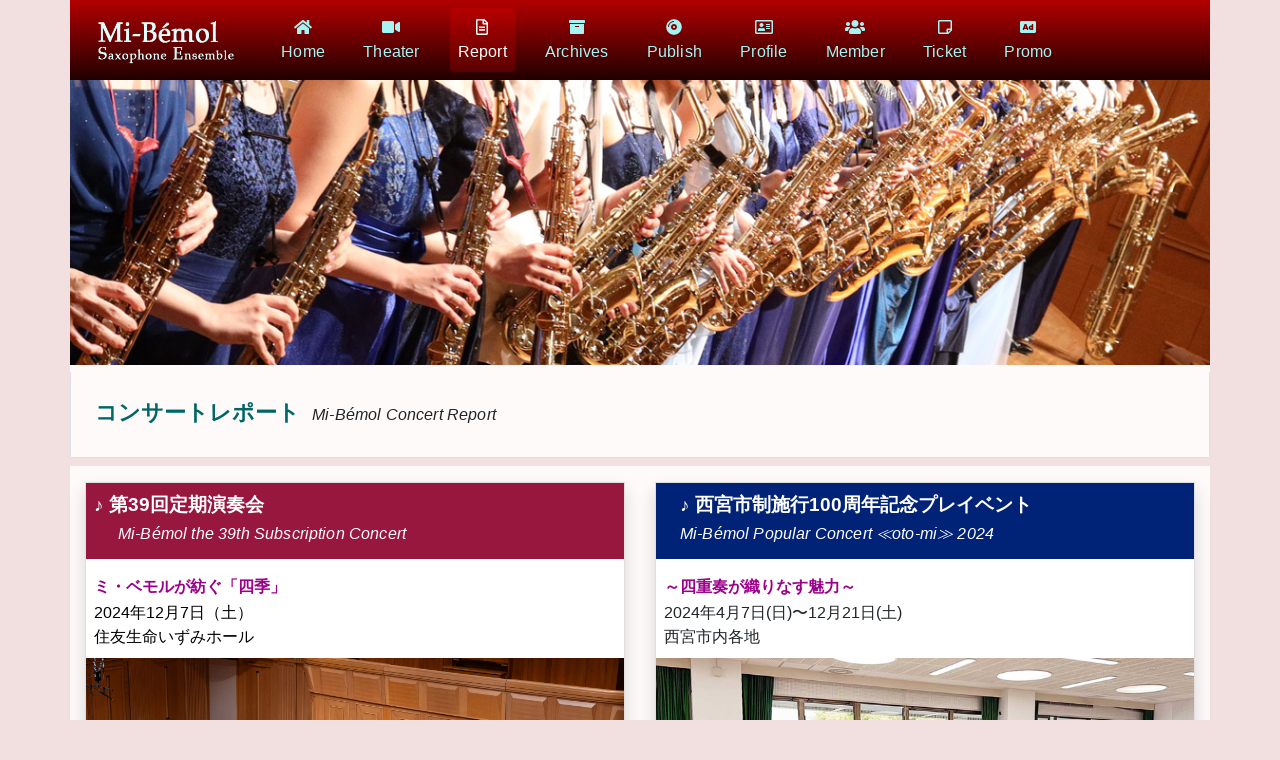

--- FILE ---
content_type: text/html
request_url: https://www.mi-bemol.com/report.html
body_size: 87416
content:
<!DOCTYPE html>
<html lang="ja">
  <head>
    <title>Mi-Bémol Report</title>
    <meta charset="utf-8">
    <meta content="width=device-width, initial-scale=1" name="viewport">
    <link href="https://stackpath.bootstrapcdn.com/bootstrap/4.4.1/css/bootstrap.min.css" rel="stylesheet">
    <link href= "https://fonts.googleapis.com/css2?family=Alegreya+SC:wght@700&family=Crimson+Pro:wght@400;600&family=EB+Garamond:wght@400;800&family=Vollkorn+SC:wght@700&display=swap" rel= "stylesheet">
    <link href="https://fonts.googleapis.com/css2?family=M+PLUS+1p:wght@300;400;500;700;800&display=swap" rel="stylesheet">
    <script src="https://kit.fontawesome.com/af5bd2abb7.js">
  </script>
    <link href="_common_tools/mi-color.css" rel="stylesheet">
    <link href="_common_tools/mi-style.css" rel="stylesheet">
    <link href="_common_tools/main.css" rel="stylesheet">
    <script src="_common_tools/mi-style.js">
  </script>
    <script defer src="https://cdn.jsdelivr.net/npm/@fortawesome/fontawesome-free@5/js/all.min.js">
  </script>
    <script src="https://code.jquery.com/jquery-3.4.1.slim.min.js">
  </script>
    <script src="https://cdn.jsdelivr.net/npm/popper.js@1.16.0/dist/umd/popper.min.js">
  </script>
    <script src="https://stackpath.bootstrapcdn.com/bootstrap/4.4.1/js/bootstrap.min.js">
  </script>
  </head>
  <!---->
  <body>
    <nav class="container navbar navbar-expand-lg navbar-dark bg-light" style="background: linear-gradient(180deg, #B20000, #200);">
      <a class="navbar-brand" href="index.html"></a>
      <button aria-controls="Navber" aria-expanded="false" aria-label="ナビゲーションの切替" class="navbar-toggler lineh-08em" data-target= "#Navber" data-toggle="collapse" type="button">
        <span class="navbar-toggler-icon"></span>
      </button>
      <div class="collapse navbar-collapse justify-content-center" id="Navber">
        <ul class="navbar-nav mr-auto">
          <li class="nav-item text-center">
            <a class="nav-link" href="index.html">
              <i class="fas fa-home"></i>
              <br>Home
            </a>
          </li>
          <li class="nav-item text-center ">
            <a class="nav-link" href="theater.html">
              <i class="fas fa-video"></i>
              <br>Theater
            </a>
          </li>
          <li class="nav-item text-center active">
            <a class="nav-link" href="report.html">
              <i class="far fa-file-alt"></i>
              <br>Report
            </a>
          </li>
          <li class="nav-item text-center">
            <a class="nav-link" href="archives.html">
              </i><i class="fas fa-archive"></i>
              <br>Archives
              <br>
            </a>
          </li>
          <li class="nav-item text-center">
            <a class="nav-link" href="publish.html">
              <i class="fas fa-compact-disc"></i>
              <br>Publish
            </a>
          </li>
          <li class="nav-item text-center">
            <a class="nav-link" href="profile.html">
              <i class="far fa-address-card"></i>
              <br>Profile
            </a>
          </li>
          <li class="nav-item text-center ">
            <a class="nav-link" href="member.html">
              <i class="fas fa-users"></i>
              <br>Member
            </a>
          </li>
          <li class="nav-item text-center">
            <a class="nav-link" href="ticket_center.html">
              <i class="far fa-sticky-note"></i>
              <br>Ticket
            </a>
          </li>
          <li class="nav-item text-center">
            <a class="nav-link" href="promotion.html">
              <i class="fas fa-ad"></i>
              <br>Promo
            </a>
          </li>
          <li class="nav-item text-center">
            <a aria-disabled="true" class="nav-link disabled" href="#" tabindex="-1"></a>
          </li>
        </ul>
      </div>
    </nav>
    <!---->
    <aside>
      <div class="container p-0 bg-Mib">
        <img src="_images/pics_mib_head/190615_MibPremium2019_2309_blueline.jpg" alt="" width="1200" height="300" class="img-fluid ">
      </div>
      <div class="container p-4 mb-2 bg-Mib border border-top-0">
        <h3 class="d-inline-block mr-2 tx-green_black">コンサートレポート</h3>
        <p class="d-inline-block">
          <em>Mi-Bémol Concert Report</em>
        </p>
      </div>
    </aside>
<!---->
<!---->
<!---->
    
  <article >
      <div class="container bg-Mib mt-2 border-top-0">
        <section class="row">
          <div class="col-md-6">
            <div class="card shadow my-3 rounded-0" style="width: 100%;">
              <div class="p-2 bg-Mib30">
                <h4 class="tx-white" id="20241207">♪ <strong>第39回定期演奏会</strong> <br>
                  <em><span class="ml-4 tx-white">Mi-Bémol the 39th Subscription Concert</span></em></h4>
              </div>
              <div class="p-2">
                <p class="pt-2 tx-magenda_dark"> <strong>ミ・ベモルが紡ぐ「四季」 </strong></p>
                <p class="tx-black">2024年12月7日（土）<br>
                  住友生命いずみホール</p>
              </div>
              <div><a href="archives.html#20241207"><img alt="" class="d-flex align-items-end" src="_task/concert/concert_2024/241207_Mib39/241207_Mib39_UpperRight_8849.jpg" style="cursor:pointer" width="100%"></a></div>
            </div>
          </div>
          <div class="col-md-6">
            <div class="card shadow my-3 rounded-0" style="width: 100%;">
              <div class="p-2 bg-suisei">
                <h4 class="ml-3 text-white">♪ <strong>西宮市制施行100周年記念プレイベント</strong> <br>
                  <em>Mi-Bémol Popular Concert ≪oto-mi≫ 2024</em> </h4>
              </div>
              <div></div>
              <div class="p-2">
                <p class="pt-2 tx-magenda_dark"> <strong>～四重奏が織りなす魅力～</strong></p>
                <p>2024年4月7日(日)〜12月21日(土) <br>
                  西宮市内各地</p>
              </div>
              <div> <a href="archives.html#Nishinomiya100thAnnivQuartet2024"> <img alt="" class="d-flex align-items-end align-center" src="_task/concert/concert_2024/2024_MSQ/240421_MSQ_Danjo.jpg" style="cursor:pointer" width="100%"></a></div>
            </div>
          </div>
          <div class="col-md-6">
            <div class="card shadow my-3 rounded-0" style="width: 100%;">
              <div class="p-2 bg-hanaasagi">
                <h4 class="ml-3 text-white">♪ <strong>ミ・ベモルスペシャルコンサート</strong> <br>
                  <em>Mi-Bémol Saxophone Ensemble Special Concert</em></h4>
              </div>
              <div> </div>
              <div class="p-2">
                <p class="pt-2 tx-magenda_dark"> <strong>不登校支援プログラム</strong></p>
                <p class="tx-black">日時：2024年11月21日(木) <br>
                  西宮市民会館 アミティベイコムホール</p>
              </div>
              <div> <a href="archives.html#20241121"> <img alt="" class="d-flex align-items-end" src="_task/concert/concert_2024/241121_RefusalSupport/241121_RefusalSupport.jpg" style="cursor:pointer" width="100%"></a></div>
            </div>
          </div>
          <div class="col-md-6">
            <div class="card shadow my-3 rounded-0" style="width: 100%;">
    <div class="p-2 bg-suisei">
      <h4 class="ml-3 text-white">♪ <strong>ミ・べモル サクソフォンカルテット in 海南nobinos</strong>
        <br>
        <em>Mi-Bémol Saxophone Quartet in Kainan</em>
      </h4>
    </div>
<div>
</div>
              <div class="p-2">
            <p class="pt-2 tx-magenda_dark"> <strong>～四重奏が織りなす魅力～</strong></p>
              <p>2024年9月29日(日)<br>
                海南 nobinos（海南市民交流施設）
                  ノビノスホール</p>
              </div>
              <div> <a href="archives.html#20240929"> <img alt="" class="d-flex align-items-end align-center" src="_task/concert/concert_2024/2024_MSQ/240929_MSQ_Kainan_3904.jpg" style="cursor:pointer" width="100%"></a></div>
            </div>
          </div>
          <div class="col-md-6">
            <div class="card shadow my-3 rounded-0" style="width: 100%;">
              <div class="p-2 bg-otomi_purple_dark">
                <h4 class="ml-3 text-white">♪ <strong>ミ・ベモル 音の泉コンサート2024</strong> <br>
                  <em>Mi-Bémol Popular Concert ≪oto-mi≫ 2024</em> </h4>
              </div>
              <div></div>
              <div class="p-2">
                <p class="pt-2 tx-magenda_dark"> <strong>おしゃれなクラシック・気軽にポピュラー</strong></p>
                <p>日時：2024年6月22日（土）<br>
                  阿倍野区民センター小ホール</p>
              </div>
              <div> <a href="archives.html#20240622"> <img alt="" class="d-flex align-items-end align-center" src="_task/concert/concert_2024/240622_Otomi2024/240622_Rapsodie.jpg" style="cursor:pointer" width="100%"></a></div>
            </div>
          </div>
          <div class="col-md-6">
            <div class="card shadow my-3 rounded-0" style="width: 100%;">
              <div class="p-2 bg-kachikaeshi">
                <h4 class="ml-3 text-white">♪ <strong>さくらFM 放送出演</strong> <br>
                  <em>Mi-Bémol Popular Concert "Liebesträume"</em></h4>
              </div>
              <div></div>
              <div class="p-2">
                <p class="pt-2 tx-magenda_dark"> <strong>ミ・ベモルコンサート《愛の夢》 ライブ演奏が放送</strong></p>
                <p>放送：2024年2月24日（土） 15:00〜17:00<br>
                  さくらFM:78.7MHz</p>
              </div>
              <div> <a href="https://sakura-fm.co.jp"> <img alt="" class="d-flex align-items-end align-center" src="_task/concert/concert_2024/240217_Popular_Liebestraume/Mib240217_Liebestraume_tutti_titanic_blue_5839.jpg" style="cursor:pointer" width="100%"></a></div>
            </div>
          </div>
<div class="col-md-6">
        <div class="card shadow my-3 rounded-0" style="width: 100%;">
              <div class="p-2 bg-otomi_purple_dark">
                <h4 class="ml-3 text-white">♪ <strong>ミ・ベモルポピュラーコンサート 2024《愛の夢》</strong> <br>
                  <em>Mi-Bémol Popular Concert "Liebesträume"</em></h4>
              </div>
              <div></div>
              <div class="p-2">
                <p class="pt-2 tx-magenda_dark"> <strong>バレンタインの季節❤️愛を夢見る名曲の数々</strong></p>
                <p>日時：2024年2月17日(土)<br>
                  会場：西宮市民会館 アミティベイコムホール</p>
              </div>
              <div> <a href="archives.html#20240217"> <img alt="" class="d-flex align-items-end" src="_task/concert/concert_2024/240217_Popular_Liebestraume/Mib240217_Liebestraume_tutti_TimeGoodbye_blue_5946.jpg" style="cursor:pointer" width="100%"></a></div>
            </div>
          </div>
          <div class="col-md-6">
            <div class="card shadow my-3 rounded-0" style="width: 100%;">
              <div class="p-2 bg-suisei">
                <h4 class="ml-3 text-white">♪ <strong>地域交流施設アウトリーチ　みんなのコンサート</strong><br>
                  　 </h4>
              </div>
              <div></div>
              <div class="p-2">
                <p class="pt-2 tx-magenda_dark"> <strong>リニューアルオープンした会場に音楽をお届け！</strong></p>
                <p>日時：2024年1月14日(日)<br>
                  会場：鳴尾老人福祉センター</p>
              </div>
              <div> <a href="archives.html#20240114"> <img alt="" class="d-flex align-items-end" src="_task/concert/concert_2024/2024_MSQ/240114_MSQ_Naruo.jpg" style="cursor:pointer" width="100%"></a></div>
            </div>
          </div>
          <div class="col-md-6">
            <div class="card shadow my-3 rounded-0" style="width: 100%;">
        <div class="p-2 bg-hanaasagi">
          <h4 class="ml-3 text-white">♪ <strong>アミティ・ランチタイムコンサート</strong> <br>
            <em>Amity Lunchtime Concert</em></h4>
        </div>
<div> </div>
              
              <div class="p-2">
          <p class="pt-2 tx-magenda_dark"> <strong>平日のランチタイムコンサート</strong></p>
              <p>日時：2024年1月19日（金）<br>
                  西宮市民会館 アミティベイコムホール</p>
              </div>
              <div> <a href="archives.html#20240119"> <img alt="" class="d-flex align-items-end" src="_task/concert/concert_2024/240119_Mib_Lunchtime/240119_Mib_Lunchitime_FaceUpper.jpg" style="cursor:pointer" width="100%"> </a> </div>
            </div>
          </div>
          <div class="col-md-6">
            <div class="card shadow my-3 rounded-0" style="width: 100%;">
              <div class="p-2 bg-hanaasagi">
                <h4 class="ml-3 text-white">♪ <strong>宮水学園教養講座</strong> <br>
                  <em>Mi-Bémol Saxophone Ensemble Lecture Concert</em></h4>
              </div>
              <div> </div>
              <div class="p-2">
                <p class="pt-2 tx-magenda_dark"> <strong>近代楽器の覇者 サクソフォン</strong></p>
                <p class="tx-black">日時：2023年12月14日(木) <br>
                  西宮市民会館 アミティベイコムホール</p>
              </div>
              <div> <a href="archives.html#20231214"> <img alt="" class="d-flex align-items-end" src="_task/concert/concert_2023/231214_Miyamizu/shot_231214_Miyamizu_lecture.jpg" style="cursor:pointer" width="100%"></a></div>
            </div>
          </div>
          <div class="col-md-6">
            <div class="card shadow my-3 rounded-0" style="width: 100%;">
              <div class="p-2 bg-hanaasagi">
                <h4 class="ml-3 text-white">♪ <strong>ミ・ベモルスペシャルコンサート</strong> <br>
                  <em>Mi-Bémol Saxophone Ensemble Special Concert</em></h4>
              </div>
              <div> </div>
              <div class="p-2">
                <p class="pt-2 tx-magenda_dark"> <strong>不登校支援プログラム</strong></p>
                <p class="tx-black">日時：2023年12月7日(木) <br>
                  西宮市民会館 アミティベイコムホール</p>
              </div>
              <div> <a href="archives.html#20231207"> <img alt="" class="d-flex align-items-end" src="_task/concert/concert_2023/231207_RefusalSupport/231207_RefusalSupport.jpg" style="cursor:pointer" width="100%"></a></div>
            </div>
          </div>
          <div class="col-md-6">
            <div class="card shadow my-3 rounded-0" style="width: 100%;">
              <div class="p-2 bg-suisei">
                <h4 class="ml-3 text-white">♪ <strong>おさんぽアミティ　ACTAクリスマスコンサート </strong> 
                  <em>　</em></h4>
              </div>
              <div> </div>
              <div class="p-2">
                <p class="pt-2 tx-magenda_dark"> <strong>一足早く音楽で楽しむクリスマスのひと時をお届けします。</strong></p>
                <p class="tx-black">2023年11月28日(火) <br>
                  アクタ西宮 東館2F 中央ひろば</p>
              </div>
              <div> <a href="archives.html#20231128"> <img alt="" class="d-flex align-items-end" src="_task/concert/concert_2023/231128_MSQ_ACTA_Xmas/231128_MSQ_ACTA_Xmas_upper.jpg" style="cursor:pointer" width="100%"></a></div>
            </div>
          </div>
          <div class="col-md-6">
            <div class="card shadow my-3 rounded-0" style="width: 100%;">
              <div class="p-2 bg-Mib30">
                <h4 class="ml-3 text-white">♪ <strong>第38回定期演奏会 </strong> <br>
                  <em>Mi-Bémol the 38th Subscription Concert</em></h4>
              </div>
              <div> </div>
              <div class="p-2">
                <p class="pt-2 tx-magenda_dark"> <strong>革命後の混乱、自由と愛、永遠に語りかけるメロディ</strong></p>
                <p class="tx-black">2023年11月25日（日） <br>
                  いずみホール</p>
              </div>
              <div> <a href="archives.html#20231125"> <img alt="" class="d-flex align-items-end" src="_task/concert/concert_2023/231125_Mib38/231125_Mib38_tutti_left_upper.jpg" style="cursor:pointer" width="100%"></a></div>
            </div>
          </div>
          <div class="col-md-6">
            <div class="card shadow my-3 rounded-0" style="width: 100%;">
              <div class="p-2 bg-chitosemidori">
                <h4 class="text-white">♪ <strong>第22回関西サクソフォンフェスティバル</strong> <br>
                  <em>Kansai Saxophone Festival　</em></h4>
              </div>
              <div> </div>
              <div class="p-2">
                <p class="pt-2 tx-magenda_dark"> <strong>サクソフォン奏者が結集 6年ぶりの開催　</strong></p>
                <p class="tx-black">2023年10月22日（日） <br>
                  豊中市芸術文化センター大ホール</p>
              </div>
              <div> <a href="archives.html#20231022a"> <img alt="" class="d-flex align-items-end" src="_task/concert/concert_2023/231022_KansaiSaxFes/231023_KansaiSaxFest.jpg" style="cursor:pointer" width="100%"></a></div>
            </div>
          </div>
			
          <div class="col-md-6">
            <div class="card shadow my-3 rounded-0" style="width: 100%;">
              <div class="p-2 bg-hanaasagi">
                <h4 class="text-white">♪ <strong>第30回立葉まつり</strong> <br>
                  <em>　</em></h4>
              </div>
              <div> </div>
              <div class="p-2">
                <p class="pt-2 tx-magenda_dark"> <strong>楽しさいっぱいオンステージ</strong></p>
                <p class="tx-black">2023年10月22日（日） <br>
                  もと立葉小学校 </p>
              </div>
              <div> <a href="archives.html#20231022b"> <img alt="" class="d-flex align-items-end" src="_task/concert/concert_2023/231022_Tateba_fes/231022_Tateba_Fes.jpg" style="cursor:pointer" width="100%"></a></div>
            </div>
          </div>
          <div class="col-md-6">
            <div class="card shadow my-3 rounded-0" style="width: 100%;">
              <div class="p-2 bg-hanaasagi">
                <h4 class="text-white">♪ <strong>第30回野外アートフェスティバル</strong> <br>
                  <em>Outdoors Art Festival</em></h4>
              </div>
              <div> </div>
              <div class="p-2">
                <p class="pt-2 tx-magenda_dark"> <strong>西宮にゆかりのあるアーティストたち</strong></p>
                <p class="tx-black">2023年10月8日（日） <br>
                  阪急西宮ガーデンズ本館４階 </p>
              </div>
              <div> <a href="archives.html#20231008"> <img alt="" class="d-flex align-items-end" src="_task/concert/concert_2023/231008_NishinomiyaGardens/231008_NishinomiyaGardens.jpg" style="cursor:pointer" width="100%"></a></div>
            </div>
          </div>
          <div class="col-md-6">
            <div class="card shadow my-3 rounded-0" style="width: 100%;">
              <div class="p-2 bg-otomi_purple_dark">
                <h4 class="tx-white" id="202306102">♪ <strong>ミ・ベモルポピュラーコンサート《音の泉》2023</strong> <br>
                  <em> <span class="ml-4 tx-white">Mi-Bémol Popular Concert ≪oto-mi≫ 2023</span></em></h4>
              </div>
              <div> </div>
              <div class="p-2">
                <p class="pt-2 tx-magenda_dark"> <strong>Dance with Mi♭?</strong></p>
                <p class="tx-black">2023年6月10日（土） <br>
                  阿倍野区民センター小ホール </p>
              </div>
              <div> <a href="archives.html#20230610"> <img alt="" class="d-flex align-items-end" src="_task/concert/concert_2023/230610_Otomi2023/230610_Otomi2023_SandPaper.jpg" style="cursor:pointer" width="100%"></a></div>
            </div>
          </div>
			
          <!---->
<div class="col-md-6">
  <div class="card shadow my-3 rounded-0" style="width: 100%;">
    <div class="p-2 bg-suisei">
      <h4 class="tx-white" id="20230520">♪ 
        <strong>オープニング ミニコンサート</strong>
        <br>
        <em>
          <span class="ml-4 tx-white"></span>
        </em>
      </h4>
    </div>
    <div class="p-2">
      <p class="pt-2 tx-magenda_dark">
        <strong>西宮市友会 定期総会 オープニング ミニコンサート</strong>
      </p>
      <p class="tx-black">2023年5月20日（土）
        <br>ホテルヒューイット甲子園
      </p>
    </div>
    <div>
      <a href="archives.html#20230520">
        <img alt="" class="d-flex align-items-end" src="_task/concert/concert_2023/230520_Shiyuukai/230520_Shiyuukai.jpg" style="cursor:pointer" width="100%">
      </a>
    </div>
  </div>
</div>
<!---->
<div class="col-md-6">
  <div class="card shadow my-3 rounded-0" style="width: 100%;">
    <div class="p-2 bg-suisei">
      <h4 class="tx-white" id="20230430">♪ <strong>＜教養しりーず＞</strong> <br>
        <em><span class="ml-4 tx-white"></span></em></h4>
    </div>
    <div class="p-2">
      <p class="pt-2 tx-magenda_dark"> <strong>西宮市山口ホール×西宮市文化振興財団（おさんぽアミティ）</strong></p>
      <p class="tx-black">2023年4月30日（日）<br>
        西宮市山口ホール</p>
    </div>
    <div><a href="archives.html#20230430"><img alt="" class="d-flex align-items-end" src="_task/concert/concert_2023/230430_YamaguchiHall/230430_MSQ_YamaguchiHall_4.jpg" style="cursor:pointer" width="100%"></a></div>
  </div>
</div>
			<!---->
			
			
<div class="col-md-6">
  <div class="card shadow my-3 rounded-0" style="width: 100%;">
    <div class="p-2 bg-Mib30">
      <h4 class="tx-white" id="202212112">♪ <strong>第37回定期演奏会</strong> <br>
        <em><span class="ml-4 tx-white">Mi-Bémol the 37th Subscription Concert</span></em></h4>
    </div>
    <div class="p-2">
      <p class="pt-2 tx-magenda_dark"> <strong>バロックの名曲、月の光、そしてアラビアンナイト </strong></p>
      <p class="tx-black">2022年12月11日（日）<br>
        住友生命いずみホール</p>
    </div>
    <div><a href="archives.html#20221211"><img alt="" class="d-flex align-items-end" src="_task/concert/concert_2022/221211_Mib37/shot_221211_Mib37_face_Handel.jpg" style="cursor:pointer" width="100%"></a></div>
  </div>
</div>
<!---->
			
			<!---->
<div class="col-md-6">
  <div class="card shadow my-3 rounded-0" style="width: 100%;">
    <div class="p-2 bg-hanaasagi">
      <h4 class="tx-white" id="202212052">♪ <strong>アミティランチタイムコンサート</strong> <br>
        <em><span class="ml-4 tx-white">Amity Lunchitime Concert</span></em></h4>
    </div>
    <div class="p-2">
      <p class="pt-2 tx-magenda_dark"> <strong>500円で気軽に楽しむ</strong></p>
      <p class="tx-black">2022年12月5日（月）<br>
        西宮市民会館 アミティベイコムホール</p>
    </div>
    <div><a href="archives.html#20221205"><img alt="" class="d-flex align-items-end" src="_task/concert/concert_2022/221205_Lunchtime/shot_221205_Mib_LunchTime2.jpg" style="cursor:pointer" width="100%"></a></div>
  </div>
</div>
			<!---->
<div class="col-md-6">
  <div class="card shadow my-3 rounded-0" style="width: 100%;">
    <div class="p-2 bg-miruiro">
      <h4 class="tx-white" id="202211292">♪ <strong>令和４年度天王寺区社会福祉大会</strong> <br>
        <em><span class="ml-4 tx-white"></span></em></h4>
    </div>
    <div class="p-2">
      <p class="pt-2 tx-magenda_dark"> <strong>地域を元気にする演奏会</strong></p>
      <p class="tx-black">2022年11月29日（火）<br>
        天王寺区民センターホール</p>
    </div>
    <div><a href="archives.html#20221129"><img alt="" class="d-flex align-items-end" src="_task/concert/concert_2022/221129_TennojiSocialWelfare/221129_Mib_TennojiSocialWelfare_L.jpg" style="cursor:pointer" width="100%"></a></div>
  </div>
</div>
			<!---->
			
<div class="col-md-6"><div class="card shadow my-3 rounded-0" style="width: 100%;"><div class="p-2 bg-suisei"><h4 class="tx-white" id="20221022">♪ <strong>ミ・ベモル サクソフォンカルテット</strong> <br><em><span class="ml-4 tx-white">Mi-Bémol Saxophone Quartet</span></em></h4></div><div class="p-2"><p class="pt-2 tx-magenda_dark"> <strong>ミ・ベモル首席奏者によるスペシャルコンサート</strong></p><p class="tx-black">2022年10月22日（土）<br>ドルチェ・アートホール Osaka</p></div><div><a href="archives.html#20221022"><img alt="" class="d-flex align-items-end" src="_task/concert/concert_2022/221022_MSQ/221022_MSQ_face.jpg" style="cursor:pointer" width="100%"></a></div></div></div>
<!---->
			<!---->
			
<div class="col-md-6"><div class="card shadow my-3 rounded-0" style="width: 100%;"><div class="p-2 bg-irodori"><h4 class="tx-white" id="20220917">♪ <strong>ポピュラーコンサート 2022</strong> <br><em><span class="ml-4 tx-irodori">Mi-Bémol Popular Concert ≪irodori≫ 2022</span></em></h4></div><div class="p-2"><p class="pt-2 tx-magenda_dark"> <strong>心に響く名曲選 《音の彩》</strong></p><p class="tx-black">2022年9月17日（土）<br>西宮市民会館 アミティベイコムホール</p></div><div><a href="archives.html#20220917"><img alt="" class="d-flex align-items-end" src="_task/concert/concert_2022/220917_Irodori/shot_220917_Irodori_4ten.jpg" style="cursor:pointer" width="100%"></a></div></div></div>
		  
		  <!---->
		  
		  <!---->
		  
		  <!---->
		  <div class="col-md-6">
  <div class="card shadow my-3 rounded-0" style="width: 100%;">
    <div class="p-2 bg-otomi_purple_dark">
      <h4 class="tx-white" id="20220313">♪ 
        <strong>音の泉コンサート 2022</strong>
        <br>
        <em>
          <span class="ml-4 tx-yellow">Mi-Bémol Popular Concert ≪oto-mi≫ 2022</span>
        </em>
      </p>
    </div>
    <div class="p-2">
      <p class="pt-2 tx-magenda_dark">
        <strong>おしゃれなクラシック・気軽にポピュラー</strong>
      </h4>
      <p class="tx-black">2022年3月13日（日）
        <br>西宮市民会館 アミティベイコムホール
      </p>
    </div>
    <div>
      <a href="archives.html#20220313">
        <img alt="" class="d-flex align-items-end" src="_task/concert/concert_2022/220313_Otomi2021/AmityTime_hyoshi_2022Summer_face.jpg" style="cursor:pointer" width="100%">
      </a>
    </div>
  </div>
</div>
          <!---->
			<!---->
<div class="col-md-6">
  <div class="card shadow my-3 rounded-0" style="width: 100%;">
    <div class="p-2 bg-kirameki">
      <h4 class="tx-black" id="20220110">♪ 
        <strong>音の煌めきコンサート</strong>
        <br>
        <em>
          <span class="ml-4 tx-black">Mi-Bémol KIRAMEKI Concert</span>
        </em>
      </p>
    </div>
    <div class="p-2">
      <p class="pt-2 tx-magenda_dark">
        <strong>美しく迫力あるハーモニーをお届けします
          <br>
        </strong>
      </h4>
      <p class="tx-black">2022年1月10日(月・祝)
        <br>寝屋川市立地域交流センターアルカスホール
      </p>
    </div>
    <div>
      <a href="archives.html#20220110">
        <img alt="" class="d-flex align-items-end" src="_task/concert/concert_2022/220110_Kirameki/220110_MibKirameki_MasterHouse.jpg" style="cursor:pointer" width="100%">
      </a>
    </div>
  </div>
</div>
			<!---->
<div class="col-md-6">
  <div class="card shadow my-3 rounded-0" style="width: 100%;">
    <div class="p-2 bg-Mib30">
      <h4 class="tx-white" id="20211212">♪ 
        <strong>第36回定期演奏会</strong>
        <br>
        <em>
          <span class="ml-4 tx-white">Mi-Bémol the 36th Subscription Concert</span>
        </em>
      </p>
    </div>
    <div class="p-2">
      <p class="pt-2 tx-magenda_dark">
        <strong>ミ・ベモル シンフォニー ＆ ジブリ ノスタルジア</strong>
      </h4>
      <p class="tx-black">2021年12月12日（日）
        <br>住友生命いずみホール
      </p>
    </div>
    <div>
      <a href="archives.html#20211212">
        <img alt="" class="d-flex align-items-end" src="_task/concert/concert_2021/211212_Mib36/211212_Mib36_1-034_upper_right.jpg" style="cursor:pointer" width="100%">
      </a>
    </div>
  </div>
</div>
			<!---->
<div class="col-md-6">
  <div class="card shadow my-3 rounded-0" style="width: 100%;">
    <div class="p-2 bg-suisei">
      <h4 class="tx-white" id="20211009">♪ 
        <strong>ミ・ベモル サクソフォンカルテット</strong>
        <br>
        <em>
          <span class="ml-4 tx-white">Mi-Bémol Saxophone Quartet</span>
        </em>
      </p>
    </div>
    <div class="p-2">
      <p class="pt-2 tx-magenda_dark">
        <strong>ミ・ベモル首席奏者によるスペシャルコンサート</strong>
      </h4>
      <p class="tx-black">2021年10月9日（土）・24日（日）
      </p>
      <p class="tx-black">ドルチェ・アーティスト・サロン（ドルチェ楽器大阪店９F）
      </p>
    </div>
    <div>
      <a href="archives.html#20211009">
        <img alt="" class="d-flex align-items-end" src="_task/concert/concert_2021/210918_MSQ/211009_MSQ.jpg" style="cursor:pointer" width="100%">
      </a>
    </div>
  </div>
</div>
			<!---->
<div class="col-md-6">
  <div class="card shadow my-3 rounded-0" style="width: 100%;">
    <div class="p-2 bg-miruiro">
      <h4 class="tx-white" id="20210624">♪ 
        <strong>ミ・ベモルコンサート</strong>
        <br>
        <em>
          <span class="ml-4 tx-white">Mi-Bémol Saxophone Ensemble Concert</span>
        </em>
      </p>
    </div>
    <div class="p-2">
      <p class="pt-2 tx-magenda_dark">
        <strong>ミ・ベモル in 伊丹</strong>
      </h4>
      <p class="tx-black">2021年6月24日（木）
        <br>東リ いたみホール 中ホール
      </p>
    </div>
    <div>
      <a href="archives.html#20210624">
        <img alt="" class="d-flex align-items-end" src="_task/concert/concert_2021/210624_Itami/shot_210624_Mib_Itami.jpg" style="cursor:pointer" width="100%">
      </a>
    </div>
  </div>
</div>
			<!---->
		  <!---->
<!---->
<!---->
<div class="col-md-6"><div class="card shadow my-3 rounded-0" style="width: 100%;"><div class="p-2 bg-Mib30"><h4 class="tx-white" id="20201205">♪ <strong>おうちで定期</strong> <br><em><span class="ml-4 tx-white">Mi-Bémol at home</span></em></h4></div><div class="p-2"><p class="pt-2 tx-magenda_dark"> <strong>延期となった第36回定期演奏会に代わって演奏動画を配信</strong></p><p class="tx-black">2020/12/05<br>おうち<br></p></div><div><a href="archives.html#20201205"><img alt="" class="d-flex align-items-end" src="_task/concert/concert_2020/201205_Ouchi/201205_ouchi_card.jpg" style="cursor:pointer" width="100%"></a></div></div></div>

<!---->

<div class="col-md-6"><div class="card shadow my-3 rounded-0" style="width: 100%;"><div class="p-2 bg-kuwanomi"><h4 class="tx-white" id="20200822">♪ <strong>ドビュッシーの誕生日に</strong> <br><em><span class="ml-4 tx-white">Joyeux anniversaire, Claude Debussy</span></em></h4></div><div class="p-2"><p class="pt-2 tx-magenda_dark"> <strong>PV, ドビュッシー / 牧神の午後への前奏曲</strong></p><p class="tx-black">2020/08/22<br><br>
</p></div><div><a href="archives.html#20200822"><img alt="" class="d-flex align-items-end" src="_task/concert/concert_2020/200822_annivDebussy/AnniversaireDebussy.jpg" style="cursor:pointer" width="100%"></a></div></div></div>

<!---->
<div class="col-md-6"><div class="card shadow my-3 rounded-0" style="width: 100%;"><div class="p-2 bg-black"><h4 class="tx-white" id="20200706">♪ <strong>モリコーネ氏を偲んで... </strong> <br><em><span class="ml-4 tx-white">R.I.P. In memory of Maestro Ennio Morricone</span></em></h4></div><div class="p-2"><p class="pt-2 tx-magenda_dark"> <strong>代表作「ニュー・シネマ・パラダイス」</strong></p><p class="tx-black">2020/07/06<br><br>
</p></div><div><a href="archives.html#20200706"><img alt="" class="d-flex align-items-end" src="_task/concert/concert_2020/200706_rip_Morricone/200706_rip_Morricone.jpg" style="cursor:pointer" width="100%"></a></div></div></div>
<div class="col-md-6">
  <div class="card shadow my-3 rounded-0" style="width: 100%;">
    <div class="p-2 bg-otomi_purple_dark">
      <h4 class="tx-white" id="20200614">
      ♪ <strong>音の泉コンサート 2020【おうちでオトミ】</strong> <br>
      <em> <span class="ml-4 tx-white">Mi-Bémol Popular Concert 2020 ≪oto-mi at home≫</span> </em>
      </p>
    </div>
    <div class="p-2">
      <p class="pt-2 tx-magenda_dark"> <strong>最新映像を一挙公開！おうちでお楽しみください。</strong>
        </h4>
      <p class="tx-black">2020年6月14日（日） <br>
        おうち </p>
    </div>
    <div> <a href="archives.html#20200614"> <img alt="" class="d-flex align-items-end" src="_task/concert/concert_2020/200614_Otomi2020/pic_unreleased.jpg" style="cursor:pointer" width="100%"> </a> </div>
  </div>
</div>
<div class="col-md-6">
  <div class="card shadow my-3 rounded-0" style="width: 100%;">
    <div class="p-2 bg-miruiro">
      <h4 class="tx-white" id="20200125">
      ♪ <strong>ピアノ・サクソフォン コンサート</strong> <br>
      <em> <span class="ml-4 tx-white">Piano•Saxophone Concert</span> </em>
      </p>
    </div>
    <div class="p-2">
      <p class="pt-2 tx-magenda_dark"> <strong>コラボ！ ピアニスト ＋ ミ・ベモル ＝ モーツァルト</strong> </p>
      <p class="tx-black">2020年1月25日（土） <br>
        寝屋川市立地域交流センターアルカスホール </p>
    </div>
    <div> <a href="archives.html#20200125"> <img alt="" class="d-flex align-items-end" src="_task/concert/concert_2020/200125_Arukas/200125_Mib_PianoSaxConcert_MozartConcertoK488.jpg" style="cursor:pointer" width="100%"> </a> </div>
  </div>
</div>
<!---->

<!---->

<!---->



<!---->

<div class="col-md-6">
  <div class="card shadow my-3 rounded-0" style="width: 100%;">
    <div class="p-2 bg-kachikaeshi">
      <h4 class="tx-white" id="20191212">♪ 
        <strong>第３回名古屋公演</strong>
        <br>
        <em>
          <span class="ml-4 tx-white">Mi-Bémol the 3rd Concert in Nagoya</span>
        </em>
      </h4>
    </div>
    <div class="p-2">
      <p class="pt-2 tx-magenda_dark">
        <strong>ミ・ベモル創立30周年記念事業</strong>
      </p>
      <p class="tx-black">2019年12月12日（木）
        <br>三井住友海上しらかわホール
      </p>
    </div>
    <div>
      <a href="archives.html#20191212">
        <img alt="" class="d-flex align-items-end" src="_task/concert/concert_2019/191212_MibNagoya3/191212_Mib_Nagoya_Mozart.jpg" style="cursor:pointer" width="100%">
      </a>
    </div>
  </div>
</div>
<!---->
<div class="col-md-6">
  <div class="card shadow my-3 rounded-0" style="width: 100%;">
    <div class="p-2 bg-Mib30">
      <h4 class="tx-white" id="20191208">♪ 
        <strong>第35回定期演奏会</strong>
        <br>
        <em>
          <span class="ml-4 tx-white">Mi-Bémol the 35th Subscription Concert</span>
        </em>
      </h4>
    </div>
    <div class="p-2">
      <p class="pt-2 tx-magenda_dark">
        <strong>ミ・ベモル創立30周年記念事業</strong>
      </p>
      <p class="tx-black">2019年12月8日（日）
        <br>いずみホール
      </p>
    </div>
    <div>
      <a href="archives.html#20191208">
        <img alt="" class="d-flex align-items-end" src="_task/concert/concert_2019/191208_Mib35/191208_Mib35_flush_1_Mozart.jpg" style="cursor:pointer" width="100%">
      </a>
    </div>
  </div>
</div>

<!---->
    <!---->
<div class="col-md-6">
  <div class="card shadow my-3 rounded-0" style="width: 100%;">
    <div class="p-2 bg-budouiro">
      <h4 class="tx-white" id="20191203">♪ 
        <strong>第５回東京公演</strong>
        <br>
        <em>
          <span class="ml-4 tx-white">Mi-Bémol the 5th Concert in Tokyo</span>
        </em>
      </h4>
    </div>
    <div class="p-2">
      <p class="pt-2 tx-magenda_dark">
        <strong>ミ・ベモル創立30周年記念事業</strong>
      </p>
      <p class="tx-black">2019年12月3日（火）
        <br>紀尾井ホール
      </p>
    </div>
    <div>
      <a href="archives.html#20191203">
        <img alt="" class="d-flex align-items-end" src="_task/concert/concert_2019/191203_MibTokyo5/191203_MibTokyo5_1_Mozart_291.jpg" style="cursor:pointer" width="100%">
      </a>
    </div>
  </div>
</div>

<!---->
<div class="col-md-6">
  <div class="card shadow my-3 rounded-0" style="width: 100%;">
    <div class="p-2 bg-ebiiro">
      <h4 class="tx-white" id="20190919">♪ 
        <strong>第２回アジアサクソフォン会議</strong>
        <br>
        <em>
          <span class="ml-4 tx-white">2nd Asia Saxophone Congress in Shanghai</span>
        </em>
      </h4>
    </div>
    <div class="p-2">
      <p class="pt-2 tx-magenda_dark">
        <strong>International Saxophone All Stars</strong>
      </p>
      <p class="tx-black">2019年9月19日（木）
        <br>中国上海 上海音楽学院 贺绿汀音乐厅
      </p>
    </div>
    <div>
      <a href="archives.html#20190919">
        <img alt="" class="d-flex align-items-end" src="_task/concert/concert_2019/190915-19_AsiaCongress/190919_Mib_ClosureConcert_ASC2.png" style="cursor:pointer" width="100%">
      </a>
    </div>
  </div>
</div>
<!---->
<div class="col-md-6">
  <div class="card shadow my-3 rounded-0" style="width: 100%;">
    <div class="p-2 bg-ebiiro">
      <h4 class="tx-white" id="20190917">♪ 
        <strong>第２回アジアサクソフォン会議</strong>
        <br>
        <em>
          <span class="ml-4 tx-white">2nd Asia Saxophone Congress in Shanghai</span>
        </em>
      </h4>
    </div>
    <div class="p-2">
      <p class="pt-2 tx-magenda_dark">
        <strong>Saxophone Ensemble Concert Night</strong>
      </p>
      <p class="tx-black">2019年9月17日（火）
        <br>中国上海 上海音楽学院 北楼报告厅
      </p>
    </div>
    <div>
      <a href="archives.html#20190917">
        <img alt="" class="d-flex align-items-end" src="_task/concert/concert_2019/190915-19_AsiaCongress/190917_MibASC2_Gershwin.png" style="cursor:pointer" width="100%">
      </a>
    </div>
  </div>
</div>

<!---->
<div class="col-md-6">
  <div class="card shadow my-3 rounded-0" style="width: 100%;">
    <div class="p-2 bg-miruiro">
      <h4 class="tx-white" id="20190721">♪ 
        <strong>和歌山県立向陽中･高吹奏楽部第50回定期演奏会</strong>
        <br>
        <em>
          <span class="ml-4 tx-white">Collabo with Koyo HS Band</span>
        </em>
      </h4>
    </div>
    <div class="p-2">
      <p class="pt-2 tx-magenda_dark">
        <strong>ミ・ベモル創立30周年記念事業 / ゲスト出演</strong>
      </p>
      <p class="tx-black">2019年7月21日（日）
        <br>和歌山県民文化会館大ホール
      </p>
    </div>
    <div>
      <a href="archives.html#20190721">
        <img alt="" class="d-flex align-items-end" src="_task/concert/concert_2019/190721_KoyoHS/190721_Mib_KoyoHS_1227.jpg" style="cursor:pointer" width="100%">
      </a>
    </div>
  </div>
</div>
<!---->
<div class="col-md-6">
  <div class="card shadow my-3 rounded-0" style="width: 100%;">
    <div class="p-2 bg-purple_dark">
      <h4 class="tx-white" id="20190623">♪ 
        <strong>響宴 !! シュレーゲル × ミ・ベモル</strong>
        <br>
        <em>
          <span class="ml-4 tx-white">Feast !! Percussion Ensemble Schlägel & Mi-Bémol</span>
        </em>
      </h4>
    </div>
    <div class="p-2">
      <p class="pt-2 tx-magenda_dark">
        <strong>ミ・ベモル創立30周年記念事業</strong>
      </p>
      <p class="tx-black">2019年6月23日（日）
        <br>栗東芸術文化会館さきら 中ホール
      </p>
    </div>
    <div>
      <a href="archives.html#20190623">
        <img alt="" class="d-flex align-items-end" src="_task/concert/concert_2019/190623_SchlagelMiBemol/190623_Schlagel_Mib.jpg" style="cursor:pointer" width="100%">
      </a>
    </div>
  </div>
</div>
<!---->
<div class="col-md-6">
  <div class="card shadow my-3 rounded-0" style="width: 100%;">
    <div class="p-2 bg-premium_darkblue">
      <h4 class="tx-white" id="20190615">♪ 
        <strong>プレミアムコンサート 2019</strong>
        <br>
        <em>
          <span class="ml-4 tx-white">Mi-Bémol Premium Concert 2019</span>
        </em>
      </h4>
    </div>
    <div class="p-2">
      <p class="pt-2 tx-magenda_dark">
        <strong>ミ・ベモル創立30周年記念事業</strong>
      </p>
      <p class="tx-black">2019年6月15日（土）
        <br>いずみホール
      </p>
    </div>
    <div>
      <a href="archives.html#20190615">
        <img alt="" class="d-flex align-items-end" src="_task/concert/concert_2019/190615_Premol2019/190615_Mib_Premium2019_face_Mozart.png" style="cursor:pointer" width="100%">
      </a>
    </div>
  </div>
</div>
<!---->
<div class="col-md-6">
  <div class="card shadow my-3 rounded-0" style="width: 100%;">
    <div class="p-2 bg-otomi_purple_dark">
      <h4 class="tx-white" id="20190330">♪ 
        <strong>音の泉コンサート 2019 【奈良】</strong>
        <br>
        <em>
          <span class="ml-4 tx-white">Mi-Bémol Popular Concert ≪oto-mi≫ 2019 in Nara</span>
        </em>
      </h4>
    </div>
    <div class="p-2">
      <p class="pt-2 tx-magenda_dark">
        <strong>ミ・ベモル創立30周年記念事業
          <br>おしゃれなクラシック・気軽にポピュラー
        </strong>
      </p>
      <p class="tx-black">2019年3月30日（土）
        <br>DMG MORI やまと郡山城ホール 小ホール
      </p>
    </div>
    <div>
      <a href="archives.html#20190330">
        <img alt="" class="d-flex align-items-end" src="_task/concert/concert_2019/190330_Otomi2019_Nara/190330_OtomiNara_tutti_2_solo2.png" style="cursor:pointer" width="100%">
      </a>
    </div>
  </div>
</div>
<!---->
<div class="col-md-6">
  <div class="card shadow my-3 rounded-0" style="width: 100%;">
    <div class="p-2 bg-otomi_purple_dark">
      <h4 class="tx-white" id="20190329">♪ 
        <strong>音の泉コンサート 2019 【京都】</strong>
        <br>
        <em>
          <span class="ml-4 tx-white">Mi-Bémol Popular Concert ≪oto-mi≫ 2019 in Kyoto</span>
        </em>
      </h4>
    </div>
    <div class="p-2">
      <p class="pt-2 tx-magenda_dark">
        <strong>ミ・ベモル創立30周年記念事業
          <br>おしゃれなクラシック・気軽にポピュラー
        </strong>
      </p>
      <p class="tx-black">2019年3月29日（金）
        <br>京都コンサートホール アンサンブルホールムラタ
      </p>
    </div>
    <div>
      <a href="archives.html#20190329">
        <img alt="" class="d-flex align-items-end" src="_task/concert/concert_2019/190329_Otomi2019_Kyoto/190330_OtomiKyoto_pre_quartet.png" style="cursor:pointer" width="100%">
      </a>
    </div>
  </div>
</div>
<!---->
<div class="col-md-6"><div class="card shadow my-3 rounded-0" style="width: 100%;"><div class="p-2 bg-otomi_purple_dark"><h4 class="tx-white" id="20190319">♪ <strong>音の泉コンサート 2019 【大阪】</strong> <br><em><span class="ml-4 tx-white">Mi-Bémol Popular Concert ≪oto-mi≫ 2019</span></em></h4></div><div class="p-2"><p class="pt-2 tx-magenda_dark"> <strong>ミ・ベモル創立30周年記念事業<br>おしゃれなクラシック・気軽にポピュラー</strong></p><p class="tx-black">2019年3月19日（火）<br>いずみホール</p></div><div><a href="archives.html#20190319"><img alt="" class="d-flex align-items-end" src="_task/concert/concert_2019/190319_Otomi2019_Osaka/190319_Otomi_Osaka_tutti_Konigin.jpg" style="cursor:pointer" width="100%"></a></div></div></div><!---->
<div class="col-md-6"><div class="card shadow my-3 rounded-0" style="width: 100%;"><div class="p-2 bg-Mib30"><h4 class="tx-white" id="20181202">♪ <strong>第34回定期演奏会</strong> <br><em><span class="ml-4 tx-white">Mi-Bémol the 34th Subscription Concert</span></em></h4></div><div class="p-2"><p class="pt-2 tx-magenda_dark"> <strong>ドビュッシー没後100年メモリアル</strong></p><p class="tx-black">2018年12月2日（日）<br>いずみホール</p></div><div><a href="archives.html#20181202"><img alt="" class="d-flex align-items-end" src="_task/concert/concert_2018/181202_Mib34/181202_Mib34_tutti.jpg" style="cursor:pointer" width="100%"></a></div></div></div>
<!---->
<div class="col-md-6"><div class="card shadow my-3 rounded-0" style="width: 100%;"><div class="p-2 bg-premium_darkblue"><h4 class="tx-white" id="20180614">♪ <strong>プレミアムコンサート 2018</strong> <br><em><span class="ml-4 tx-white">Mi-Bémol Premium Concert 2018</span></em></h4></div><div class="p-2"><p class="pt-2 tx-magenda_dark"> <strong>特選クラシック</strong></p><p class="tx-black">2018年6月14日（木）<br>兵庫県立芸術文化センター神戸女学院小ホール</p></div><div><a href="archives.html#20180614"><img alt="" class="d-flex align-items-end" src="_task/concert/concert_2018/180614_Mib_Premium2018/180614_Mib_Premium2018_tutti.jpg" style="cursor:pointer" width="100%"></a></div></div></div>
<!---->
<div class="col-md-6"><div class="card shadow my-3 rounded-0" style="width: 100%;"><div class="p-2 bg-Mib30"><h4 class="tx-white" id="20171209">♪ <strong>第33回定期演奏会</strong> <br><em><span class="ml-4 tx-white">Mi-Bémol the 33rd Subscription Concert</span></em></h4></div><div class="p-2"><p class="pt-2 tx-magenda_dark"> <strong>ラヴェル没後80年メモリアル</strong></p><p class="tx-black">2017年12月9日（土）<br>いずみホール</p></div><div><a href="archives.html#20171209"><img alt="" class="d-flex align-items-end" src="_task/concert/concert_2017/171209_Mib33/171209_Mib33_tutti_leftupper.jpg" style="cursor:pointer" width="100%"></a></div></div></div>

<!---->
<div class="col-md-6"><div class="card shadow my-3 rounded-0" style="width: 100%;"><div class="p-2 bg-otomi_purple_dark"><h4 class="tx-white" id="20170603">♪ <strong>音の泉コンサート 2017</strong> <br><em><span class="ml-4 tx-white">Mi-Bémol Popular Concert ≪oto-mi≫ 2017</span></em></h4></div><div class="p-2"><p class="pt-2 tx-magenda_dark"> <strong>おしゃれなクラシック・気軽にポピュラー</strong></p><p class="tx-black">2017年6月3日（土）<br>阿倍野区民センター小ホール</p></div><div><a href="archives.html#20170603"><img alt="" class="d-flex align-items-end" src="_task/concert/concert_2017/170603_otomi2017/170603_Mib_Otomi2017_PreConcert.jpg" style="cursor:pointer" width="100%"></a></div></div></div>
<!---->
<div class="col-md-6"><div class="card shadow my-3 rounded-0" style="width: 100%;"><div class="p-2 bg-Mib30"><h4 class="tx-white" id="20161104">♪ <strong>第32回定期演奏会</strong> <br><em><span class="ml-4 tx-white">Mi-Bémol the 32nd Subscription Concert</span></em></h4></div><div class="p-2"><p class="pt-2 tx-magenda_dark"> <strong>墺伊西仏洪、豊かな色彩感の味わい</strong></p><p class="tx-black">2016年11月4日（金）<br>いずみホール</p></div><div><a href="archives.html#20161104"><img alt="" class="d-flex align-items-end" src="_task/concert/concert_2016/161104_Mib32/161104_Mib32_face1.png" style="cursor:pointer" width="100%"></a></div></div></div>
<!---->
<div class="col-md-6"><div class="card shadow my-3 rounded-0" style="width: 100%;"><div class="p-2 bg-hiwairo"><h4 class="tx-white" id="20160813">♪ <strong>夏のアンサンブル講習会 2016</strong> <br><em><span class="ml-4 tx-white">Wrokshop for Large Sax Ensemble w Mi-Bémol</span></em></h4></div><div class="p-2"><p class="pt-2 tx-magenda_dark"> <strong>ミ・ベモルとともにアンサンブルを楽しもう</strong></p><p class="tx-black">2016年8月13日（土）<br>八尾市文化会館プリズムホール 小ホール</p></div><div><a href="archives.html#20160813"><img alt="" class="d-flex align-items-end" src="_task/concert/concert_2016/160813_Workshop2/160813_Mib_Workshop_tutti_R1.jpg" style="cursor:pointer" width="100%"></a></div></div></div>
<!---->
<div class="col-md-6"><div class="card shadow my-3 rounded-0" style="width: 100%;"><div class="p-2 bg-otomi_purple_dark"><h4 class="tx-white" id="20160618">♪ <strong>音の泉コンサート 2016</strong> <br><em><span class="ml-4 tx-white">Mi-Bémol Popular Concert ≪oto-mi≫ 2016</span></em></h4></div><div class="p-2"><p class="pt-2 tx-magenda_dark"> <strong>おしゃれなクラシック・気軽にポピュラー</strong></p><p class="tx-black">2016年6月18日（土）<br>クレオ大阪中央ホール</p></div><div><a href="archives.html#20160618"><img alt="" class="d-flex align-items-end" src="_task/concert/concert_2016/160618_Otomi2016/160618_Mib_otomi2016_stage1_face.jpg" style="cursor:pointer" width="100%"></a></div></div></div>
<!---->
<div class="col-md-6"><div class="card shadow my-3 rounded-0" style="width: 100%;"><div class="p-2 bg-otomi_purple_dark"><h4 class="tx-white" id="20160618">♪ <strong>音の泉コンサート 2016</strong> <br><em><span class="ml-4 tx-white">Mi-Bémol Popular Concert ≪oto-mi≫ 2016</span></em></h4></div><div class="p-2"><p class="pt-2 tx-magenda_dark"> <strong>おしゃれなクラシック・気軽にポピュラー</strong></p><p class="tx-black">2016年6月18日（土）<br>クレオ大阪中央ホール</p></div><div><a href="archives.html#20160618"><img alt="" class="d-flex align-items-end" src="_task/concert/concert_2016/160618_Otomi2016/160618_Mib_otomi2016_stage1_face.jpg" style="cursor:pointer" width="100%"></a></div></div></div>
<!---->
<div class="col-md-6"><div class="card shadow my-3 rounded-0" style="width: 100%;"><div class="p-2 bg-Mib30"><h4 class="tx-white" id="20151106">♪ <strong>第31回定期演奏会</strong> <br><em><span class="ml-4 tx-white">Mi-Bémol the 31st Subscription Concert</span></em></h4></div><div class="p-2"><p class="pt-2 tx-magenda_dark"> <strong></strong></p><p class="tx-black">2015年11月6日（金）<br>いずみホール<br>
　</p></div><div><a href="archives.html#20151106"><img alt="" class="d-flex align-items-end" src="_task/concert/concert_2015/151106_Mib31/151106_Mib31_Smetana.jpg" style="cursor:pointer" width="100%"></a></div></div></div>
<!---->
<div class="col-md-6"><div class="card shadow my-3 rounded-0" style="width: 100%;"><div class="p-2 bg-ebizome"><h4 class="tx-white" id="20150718">♪ <strong>第２回香港公演</strong> <br><em><span class="ml-4 tx-white">Mi-Bémol Concert in Hong Kong</span></em></h4></div><div class="p-2"><p class="pt-2 tx-magenda_dark"> <strong>香港サクソフォンシンポジウム主催・招待演奏</strong></p><p class="tx-black">2015年7月18日（土）<br>香港荃湾大会堂</p></div><div><a href="archives.html#20150718"><img alt="" class="d-flex align-items-end" src="_task/concert/concert_2015/150718_HongKong/150718_Mib_HongKong_RightUpper.jpg" style="cursor:pointer" width="100%"></a></div></div></div>
<!---->
<div class="col-md-6"><div class="card shadow my-3 rounded-0" style="width: 100%;"><div class="p-2 bg-ebiiro"><h4 class="tx-white" id="20150712">♪ <strong>世界12か国100人によるサクソフォンオーケストラ</strong> <br><em><span class="ml-4 tx-white">Saxophone Orchestra with 100 players form around the world</span></em></h4></div><div class="p-2"><p class="pt-2 tx-magenda_dark"> <strong>Saxophone Orchestra with 100 players form around the world</strong></p><p class="tx-black">2015年7月12日（日）<br>ストラスブール音楽院・オーディトリウム（フランス）</p></div><div><a href="archives.html#20150712"><img alt="" class="d-flex align-items-end" src="_task/concert/concert_2015/150709_WorldCongress/150712_GrandOrch100Saxes.jpg" style="cursor:pointer" width="100%"></a></div></div></div>
<!---->
<div class="col-md-6"><div class="card shadow my-3 rounded-0" style="width: 100%;"><div class="p-2 bg-ebiiro"><h4 class="tx-white" id="20150710">♪ <strong>第17回世界サクソフォン会議</strong> <br><em><span class="ml-4 tx-white">The 17th World Saxophone Congress - Saxopen</span></em></h4></div><div class="p-2"><p class="pt-2 tx-magenda_dark"> <strong>The 17th World Saxophone Congress - Saxopen</strong></p><p class="tx-black">2015年7月10日（金）<br>サン・ピエール・ル・ジューヌ教会（ストラスブール、フランス）</p></div><div><a href="archives.html#20150710"><img alt="" class="d-flex align-items-end" src="_task/concert/concert_2015/150709_WorldCongress/150710_Mib_Congress_upperright.jpg" style="cursor:pointer" width="100%"></a></div></div></div>
<!---->
<div class="col-md-6"><div class="card shadow my-3 rounded-0" style="width: 100%;"><div class="p-2 bg-premium_darkblue"><h4 class="tx-white" id="20150627">♪ <strong>プレミアムコンサート 2015</strong> <br><em><span class="ml-4 tx-white">Mi-Bémol Premium Concert 2015</span></em></h4></div><div class="p-2"><p class="pt-2 tx-magenda_dark"> <strong>Mi-Bémol Premium Concert 2015</strong></p><p class="tx-black">2015年6月27日（土）<br>阿倍野区民センター小ホール</p></div><div><a href="archives.html#20150627"><img alt="" class="d-flex align-items-end" src="_task/concert/concert_2015/150627_MibPremium/150627_OctLowerSaxQuartet.jpg" style="cursor:pointer" width="100%"></a></div></div></div>

<!---->
<div class="col-md-6"><div class="card shadow my-3 rounded-0" style="width: 100%;"><div class="p-2 bg-Mib30"><h4 class="tx-white" id="20141212">♪ <strong>第30回定期演奏会</strong> <br><em><span class="ml-4 tx-white">Mi-Bémol the 30th Subscription Concert, Gala Concert for the 200th Anniversary of Adolphe Sax</span></em></h4></div><div class="p-2"><p class="pt-2 tx-magenda_dark"> <strong>ミ・ベモル創立25周年記念事業 / アドルフ・サックス生誕200周年記念コンサート</strong></p><p class="tx-black">2014年12月12日（金）<br>いずみホール</p></div><div><a href="archives.html#20141212"><img alt="" class="d-flex align-items-end" src="_task/concert/concert_2014/141212_Mib30/141212_Mib30_right_up.jpg" style="cursor:pointer" width="100%"></a></div></div></div>

<!---->
<div class="col-md-6"><div class="card shadow my-3 rounded-0" style="width: 100%;"><div class="p-2 bg-kachikaeshi"><h4 class="tx-white" id="20141210">♪ <strong>第２回名古屋公演</strong> <br><em><span class="ml-4 tx-white">Mi-Bémol the 2nd Concert in Nagoya, Gala Concert for the 200th Anniversary of Adolphe Sax</span></em></h4></div><div class="p-2"><p class="pt-2 tx-magenda_dark"> <strong>ミ・ベモル創立25周年記念事業 / アドルフ・サックス生誕200周年記念コンサート</strong></p><p class="tx-black">2014年12月10日（水）<br>三井住友海上しらかわホール</p></div><div><a href="archives.html#20141210"><img alt="" class="d-flex align-items-end" src="_task/concert/concert_2014/141210_Mib_Nagoya/141210_Mib_Nagoya_DeBassompierre.jpg" style="cursor:pointer" width="100%"></a></div></div></div>

<!---->
<div class="col-md-6"><div class="card shadow my-3 rounded-0" style="width: 100%;"><div class="p-2 bg-budouiro"><h4 class="tx-white" id="20141209">♪ <strong>第４回東京公演</strong> <br><em><span class="ml-4 tx-white">Mi-Bémol the 4th Concert in Tokyo, Gala Concert for the 200th Anniversary of Adolphe Sax</span></em></h4></div><div class="p-2"><p class="pt-2 tx-magenda_dark"> <strong>ミ・ベモル創立25周年記念事業 / アドルフ・サックス生誕200周年記念コンサート</strong></p><p class="tx-black">2014年12月9日（火）<br>川口総合文化センター・リリア音楽ホール</p></div><div><a href="archives.html#20141209"><img alt="" class="d-flex align-items-end" src="_task/concert/concert_2014/141209_Mib_Tokyo/141209_Mib_Tokyo_s.jpg" style="cursor:pointer" width="100%"></a></div></div></div>

<!---->
<div class="col-md-6"><div class="card shadow my-3 rounded-0" style="width: 100%;"><div class="p-2 bg-tetsuonando"><h4 class="tx-white" id="20141018">♪ <strong>スウェーデン公演【スンツバル】</strong> <br><em><span class="ml-4 tx-white">Mi-Bémol Euro Tour in Sundsvall, Sweden</span></em></h4></div><div class="p-2"><p class="pt-2 tx-magenda_dark"> <strong>ミ・ベモル創立25周年記念事業 / 欧州コンサートツアー / アドルフ・サックス生誕200周年記念コンサート</strong></p><p class="tx-black">2014年10月18日（土）<br>スンツバル劇場</p></div><div><a href="archives.html#20141018"><img alt="" class="d-flex align-items-end" src="_task/concert/concert_2014/141018_Mib_Sweden_Sundsval/141018_Mib_Sweden_Sundsval_right.jpg" style="cursor:pointer" width="100%"></a></div></div></div>

<!---->
<div class="col-md-6"><div class="card shadow my-3 rounded-0" style="width: 100%;"><div class="p-2 bg-tetsuonando"><h4 class="tx-white" id="20141017">♪ <strong>スウェーデン公演【ボルネス 】</strong> <br><em><span class="ml-4 tx-white">Mi-Bémol Euro Tour in Bollnäs, Sweden</span></em></h4></div><div class="p-2"><p class="pt-2 tx-magenda_dark"> <strong>ミ・ベモル創立25周年記念事業 / 欧州コンサートツアー / スウェーデン放送 SVT によるインタビュー / アドルフ・サックス生誕200周年記念コンサート</strong></p><p class="tx-black">2014年10月17日（金）<br>ボルネス文化会館</p></div><div><a href="archives.html#20141017"><img alt="" class="d-flex align-items-end" src="_task/concert/concert_2014/141017_Mib_Sweden_Bollnas/141017_Mib_Sweden_Bollnas_tutti_Tenor4.jpg" style="cursor:pointer" width="100%"></a></div></div></div>

<!---->
<div class="col-md-6"><div class="card shadow my-3 rounded-0" style="width: 100%;"><div class="p-2 bg-tetsuonando"><h4 class="tx-white" id="20141016">♪ <strong>スウェーデン公演【ヴェステロース】</strong> <br><em><span class="ml-4 tx-white">Mi-Bémol Euro Tour in Västerås, Sweden</span></em></h4></div><div class="p-2"><p class="pt-2 tx-magenda_dark"> <strong>ミ・ベモル創立25周年記念事業 / 欧州コンサートツアー / スウェーデン放送 Sveriges Rasio による収録 / アドルフ・サックス生誕200周年記念コンサート</strong></p><p class="tx-black">2014年10月16日（木）<br>ヴェステロースコンサートホール</p></div><div><a href="archives.html#20141016"><img alt="" class="d-flex align-items-end" src="_task/concert/concert_2014/141016_Mib_Sweden_Vesteras/141016_Mib_Sweden_Vesteras_StandOvation.jpg" style="cursor:pointer" width="100%"></a></div></div></div>

<!---->
<div class="col-md-6"><div class="card shadow my-3 rounded-0" style="width: 100%;"><div class="p-2 bg-kachiiro"><h4 class="tx-white" id="20141014">♪ <strong>ベルギー公演【ブリュッセル】</strong> <br><em><span class="ml-4 tx-white">Mi-Bémol Euro Tour in Brussels, Belgium, Gala Concert for the 200th Anniversary of Adolphe Sax</span></em></h4></div><div class="p-2"><p class="pt-2 tx-magenda_dark"> <strong>ミ・ベモル創立25周年記念事業 / 欧州コンサートツアー / アドルフ・サックス生誕200周年記念コンサート</strong></p><p class="tx-black">2014年10月14日（火）<br>ブリュッセル王立音楽院</p></div><div><a href="archives.html#20141014"><img alt="" class="d-flex align-items-end" src="_task/concert/concert_2014/141014_Mib_Bruxelles/141014_Mib_Brux_tutti_CrepinMaeda_serre_s.jpg" style="cursor:pointer" width="100%"></a></div></div></div>

<!---->
<div class="col-md-6"><div class="card shadow my-3 rounded-0" style="width: 100%;"><div class="p-2 bg-nisemurasaki"><h4 class="tx-white" id="20140915">♪ <strong>日本ラージサクソフォンアンサンブルサミット</strong> <br><em><span class="ml-4 tx-white">Japan Large Saxophone Ensembe Summit</span></em></h4></div><div class="p-2"><p class="pt-2 tx-magenda_dark"> <strong>ミ・ベモル創立25周年記念事業 / ミ・ベモル主催</strong></p><p class="tx-black">2014年9月15日（月）<br>いずみホール</p></div><div><a href="archives.html#20140915"><img alt="" class="d-flex align-items-end" src="_task/concert/concert_2014/140915_Mib_Summit/140915_Mib_Summit_tutti_L.jpg" style="cursor:pointer" width="100%"></a></div></div></div>

<!---->
<div class="col-md-6"><div class="card shadow my-3 rounded-0" style="width: 100%;"><div class="p-2 bg-hiwairo"><h4 class="tx-white" id="20140814">♪ <strong>夏のアンサンブル講習会 2014</strong> <br><em><span class="ml-4 tx-white">Workshop for Large Saxophone Ensemble with Mi-Bémol</span></em></h4></div><div class="p-2"><p class="pt-2 tx-magenda_dark"> <strong>ミ・ベモル創立25周年記念事業</strong></p><p class="tx-black">2014年8月14日（木）<br>八尾市文化会館プリズムホール</p></div><div><a href="archives.html#20140814"><img alt="" class="d-flex align-items-end" src="_task/concert/concert_2014/140814_Mib_Workshop/140814_Mib_Workshop_tutti_left_0875.jpg" style="cursor:pointer" width="100%"></a></div></div></div>

<!---->
<div class="col-md-6"><div class="card shadow my-3 rounded-0" style="width: 100%;"><div class="p-2 bg-premium_darkblue"><h4 class="tx-white" id="20140621">♪ <strong>プレミアムコンサート 2014</strong> <br><em><span class="ml-4 tx-white">Mi-Bémol Premium Concert 2014</span></em></h4></div><div class="p-2"><p class="pt-2 tx-magenda_dark"> <strong>ミ・ベモル創立25周年記念事業</strong></p><p class="tx-black">2014年6月21日（土）<br>阿倍野区民センター小ホール</p></div><div><a href="archives.html#20140621"><img alt="" class="d-flex align-items-end" src="_task/concert/concert_2014/140621_Mib_premium2014/140621_Mib_premium2014_tutti_1118.jpg" style="cursor:pointer" width="100%"></a></div></div></div>

<!---->
<div class="col-md-6"><div class="card shadow my-3 rounded-0" style="width: 100%;"><div class="p-2 bg-otomi_purple_dark"><h4 class="tx-white" id="20140405">♪ <strong>音の泉コンサート 2014</strong> <br><em><span class="ml-4 tx-white">Mi-Bémol Popular Concert ≪oto-mi≫ 2014</span></em></h4></div><div class="p-2"><p class="pt-2 tx-magenda_dark"> <strong>ミ・ベモル創立25周年記念事業<br>おしゃれなクラシック・気軽にポピュラー</strong></p><p class="tx-black">2014年4月5日（土）<br>クレオ大阪中央ホール</p></div><div><a href="archives.html#20140405"><img alt="" class="d-flex align-items-end" src="_task/concert/concert_2014/140405_Mib_otomi2014/140405_MibOtomi_RightUpper_7789.jpg" style="cursor:pointer" width="100%"></a></div></div></div>

<!---->
<div class="col-md-6"><div class="card shadow my-3 rounded-0" style="width: 100%;"><div class="p-2 bg-Mib30"><h4 class="tx-white" id="20131103">♪ <strong>第29回定期演奏会</strong> <br><em><span class="ml-4 tx-white">Mi-Bémol the 29th Subscription Concert</span></em></h4></div><div class="p-2"><p class="pt-2 tx-magenda_dark"> <strong></strong></p><p class="tx-black">2013年11月3日（日）<br>いずみホール</p></div><div><a href="archives.html#20131103"><img alt="" class="d-flex align-items-end" src="_task/concert/concert_2013/131103_Mib29/131103_Mib29_face_6013.jpg" style="cursor:pointer" width="100%"></a></div></div></div>

<!---->
<div class="col-md-6"><div class="card shadow my-3 rounded-0" style="width: 100%;"><div class="p-2 bg-ebizome"><h4 class="tx-white" id="20130721">♪ <strong>第１回香港公演</strong> <br><em><span class="ml-4 tx-white">Mi-Bémol Debut Concert in Hong Kong</span></em></h4></div><div class="p-2"><p class="pt-2 tx-magenda_dark"> <strong>香港サクソフォンシンポジウム主催・招待演奏</strong></p><p class="tx-black">2013年7月21日（日）<br>香港荃湾大会堂</p></div><div><a href="archives.html#20130721"><img alt="" class="d-flex align-items-end" src="_task/concert/concert_2013/130721_Mib_HK/130721_Mib_HK_tutti_right.jpg" style="cursor:pointer" width="100%"></a></div></div></div>

<!---->
<div class="col-md-6"><div class="card shadow my-3 rounded-0" style="width: 100%;"><div class="p-2 bg-premium_darkblue"><h4 class="tx-white" id="20130615">♪ <strong>プレミアムコンサート 2013</strong> <br><em><span class="ml-4 tx-white">Mi-Bémol Premium Concert 2013</span></em></h4></div><div class="p-2"><p class="pt-2 tx-magenda_dark"> <strong></strong></p><p class="tx-black">2013年6月15日（土）<br>阿倍野区民センター小ホール</p></div><div><a href="archives.html#20130615"><img alt="" class="d-flex align-items-end" src="_task/concert/concert_2013/130615_Mib_premium2013/130615_Mib_premium_4006_Sextet.jpg" style="cursor:pointer" width="100%"></a></div></div></div>

<!---->
<div class="col-md-6"><div class="card shadow my-3 rounded-0" style="width: 100%;"><div class="p-2 bg-Mib30"><h4 class="tx-white" id="20121123">♪ <strong>第28回定期演奏会</strong> <br><em><span class="ml-4 tx-white">Mi-Bémol the 28th Subscription Concert</span></em></h4></div><div class="p-2"><p class="pt-2 tx-magenda_dark"> <strong></strong></p><p class="tx-black">2012年11月23日（金）<br>いずみホール</p></div><div><a href="archives.html#20121123"><img alt="" class="d-flex align-items-end" src="_task/concert/concert_2012/121123_Mib28/121123_Mib28_SceneRightSide.jpg" style="cursor:pointer" width="100%"></a></div></div></div>

<!---->
<div class="col-md-6"><div class="card shadow my-3 rounded-0" style="width: 100%;"><div class="p-2 bg-otomi_purple_dark"><h4 class="tx-white" id="20120624">♪ <strong>音の泉コンサート 2012 【阿倍野】</strong> <br><em><span class="ml-4 tx-white">Mi-Bémol Popular Concert ≪oto-mi≫ 2012 in Abeno</span></em></h4></div><div class="p-2"><p class="pt-2 tx-magenda_dark"> <strong>おしゃれなクラシック・気軽にポピュラー</strong></p><p class="tx-black">2012年6月24日（日）<br>阿倍野区民センター</p></div><div><a href="archives.html#20120624"><img alt="" class="d-flex align-items-end" src="_task/concert/concert_2012/120624_Mib_otomi2012_Abeno/120624_Mib_otomi2012_Abeno_tenor.jpg" style="cursor:pointer" width="100%"></a></div></div></div>

<!---->
<div class="col-md-6"><div class="card shadow my-3 rounded-0" style="width: 100%;"><div class="p-2 bg-otomi_purple_dark"><h4 class="tx-white" id="20120617">♪ <strong>音の泉コンサート 2012 【高槻】</strong> <br><em><span class="ml-4 tx-white">Mi-Bémol Popular Concert ≪oto-mi≫ 2012 in Takatsuki</span></em></h4></div><div class="p-2"><p class="pt-2 tx-magenda_dark"> <strong>おしゃれなクラシック・気軽にポピュラー、ミ･ベモルスタイルで楽しくお過ごし下さい</strong></p><p class="tx-black">2012年6月17日（日）<br>高槻現代劇場中ホール</p></div><div><a href="archives.html#20120617"><img alt="" class="d-flex align-items-end" src="_task/concert/concert_2012/120617_Mib_otomi2012_Takatsuki/120617_Mib_otomi2012_Takatsuki_backscrn.jpg" style="cursor:pointer" width="100%"></a></div></div></div>

<!---->
<div class="col-md-6"><div class="card shadow my-3 rounded-0" style="width: 100%;"><div class="p-2 bg-otomi_purple_dark"><h4 class="tx-white" id="20120401">♪ <strong>ミ･ベモル滋賀特別公演</strong> <br><em><span class="ml-4 tx-white">Mi-Bémol Special Concert in Shiga</span></em></h4></div><div class="p-2"><p class="pt-2 tx-magenda_dark"> <strong></strong></p><p class="tx-black">2012年4月1日（日）<br>栗東芸術文化会館さきら 中ホール</p></div><div><a href="archives.html#20120401"><img alt="" class="d-flex align-items-end" src="_task/concert/concert_2012/120401_MibShiga/120401_MibShiga_walkin.jpg" style="cursor:pointer" width="100%"></a></div></div></div>

<!---->
<div class="col-md-6"><div class="card shadow my-3 rounded-0" style="width: 100%;"><div class="p-2 bg-Mib30"><h4 class="tx-white" id="20111112">♪ <strong>第27回定期演奏会</strong> <br><em><span class="ml-4 tx-white">Mi-Bémol the 27th Subscription Concert</span></em></h4></div><div class="p-2"><p class="pt-2 tx-magenda_dark"> <strong>ロシア音楽の楽しみ</strong></p><p class="tx-black">2011年11月12日（土）<br>いずみホール</p></div><div><a href="archives.html#20111112"><img alt="" class="d-flex align-items-end" src="_task/concert/concert_2011/111112_Mib27/pic_mib27_face.jpg" style="cursor:pointer" width="100%"></a></div></div></div>

<!---->
<div class="col-md-6"><div class="card shadow my-3 rounded-0" style="width: 100%;"><div class="p-2 bg-otomi_purple_dark"><h4 class="tx-white" id="20110604">♪ <strong>音の泉コンサート 2011</strong> <br><em><span class="ml-4 tx-white">Mi-Bémol Popular Concert ≪oto-mi≫ 2011</span></em></h4></div><div class="p-2"><p class="pt-2 tx-magenda_dark"> <strong>おしゃれなクラシック・気軽にポピュラー</strong></p><p class="tx-black">2011年6月4日（土）<br>クレオ大阪中央ホール</p></div><div><a href="archives.html#20110604"><img alt="" class="d-flex align-items-end" src="_task/concert/concert_2011/110607_Mib_otomi2011/110607_Mib_otomi2011_face.jpg" style="cursor:pointer" width="100%"></a></div></div></div>

<!---->
<div class="col-md-6"><div class="card shadow my-3 rounded-0" style="width: 100%;"><div class="p-2 bg-miruiro"><h4 class="tx-white" id="20110213">♪ <strong>コラボ！ 淀工＆ミ･ベモル</strong> <br><em><span class="ml-4 tx-white">Collabo with Yodogawa HS Band 2011</span></em></h4></div><div class="p-2"><p class="pt-2 tx-magenda_dark"> <strong>八尾市・八尾市文化振興事業団主催</strong></p><p class="tx-black">2011年2月13日（日）<br>八尾プリズムホール </p></div><div><a href="archives.html#20110213"><img alt="" class="d-flex align-items-end" src="_task/concert/concert_2011/110213_Mib_yodomi/110213_yodomi_mib&yodosaxperc.jpg" style="cursor:pointer" width="100%"></a></div></div></div>

<!---->
<div class="col-md-6"><div class="card shadow my-3 rounded-0" style="width: 100%;"><div class="p-2 bg-Mib30"><h4 class="tx-white" id="20101113">♪ <strong>第26回定期演奏会</strong> <br><em><span class="ml-4 tx-white">Mi-Bémol the 26th Subscription Concert</span></em></h4></div><div class="p-2"><p class="pt-2 tx-magenda_dark"> <strong>チャイコフスキー 弦楽セレナーデ</strong></p><p class="tx-black">2010年11月13日（土）<br>いずみホール</p></div><div><a href="archives.html#20101113"><img alt="" class="d-flex align-items-end" src="_task/concert/concert_2010/101113_Mib26/101113_Mib26_stand.jpg" style="cursor:pointer" width="100%"></a></div></div></div>

<!---->
<div class="col-md-6"><div class="card shadow my-3 rounded-0" style="width: 100%;"><div class="p-2 bg-otomi_purple_dark"><h4 class="tx-white" id="20100618">♪ <strong>音の泉コンサート 2010【名古屋】 </strong> <br><em><span class="ml-4 tx-white">Mi-Bémol Popular Concert ≪oto-mi≫ 2010 in Nagoya</span></em></h4></div><div class="p-2"><p class="pt-2 tx-magenda_dark"> <strong>おしゃれなクラシック・気軽にポピュラー、ミ･ベモルスタイルで楽しくお過ごし下さい</strong></p><p class="tx-black">2010年6月18日（金）<br>名古屋市熱田文化小劇場</p></div><div><a href="archives.html#20100618"><img alt="" class="d-flex align-items-end" src="_task/concert/concert_2010/100618_Mib_otomi2010_Nagoya/100618_Mib_otomi2010_Nagoya_hall.jpg" style="cursor:pointer" width="100%"></a></div></div></div>

<!---->
<div class="col-md-6"><div class="card shadow my-3 rounded-0" style="width: 100%;"><div class="p-2 bg-otomi_purple_dark"><h4 class="tx-white" id="20100605">♪ <strong>音の泉コンサート 2010【大阪】</strong> <br><em><span class="ml-4 tx-white">Mi-Bémol Popular Concert ≪oto-mi≫ 2010</span></em></h4></div><div class="p-2"><p class="pt-2 tx-magenda_dark"> <strong>おしゃれなクラシック・気軽にポピュラー、ミ･ベモルスタイルで楽しくお過ごし下さい</strong></p><p class="tx-black">2010年6月5日（土）<br>クレオ大阪中央ホール</p></div><div><a href="archives.html#20100605"><img alt="" class="d-flex align-items-end" src="_task/concert/concert_2010/100605_Mib_otomi2010_Osaka/100605_Mib_otomi2010_Osaka_face_upstairs.jpg" style="cursor:pointer" width="100%"></a></div></div></div>

<!---->
<div class="col-md-6"><div class="card shadow my-3 rounded-0" style="width: 100%;"><div class="p-2 bg-kirameki"><h4 class="tx-white" id="20091122">♪ <strong>第3回東京公演</strong> <br><em><span class="ml-4 tx-white">Mi-Bémol the 3rd Concert in Tokyo</span></em></h4></div><div class="p-2"><p class="pt-2 tx-magenda_dark"> <strong>ミ・べモル創立20周年記念事業 </strong></p><p class="tx-black">2009年11月22日（日）<br>紀尾井ホール</p></div><div><a href="archives.html#20091122"><img alt="" class="d-flex align-items-end" src="_task/concert/concert_2009/091122_Mib_Tokyo3/091122_Mib_Tokyo3_center_tele.jpg" style="cursor:pointer" width="100%"></a></div></div></div>

<!---->
<div class="col-md-6"><div class="card shadow my-3 rounded-0" style="width: 100%;"><div class="p-2 bg-Mib30"><h4 class="tx-white" id="20091120">♪ <strong>第25回定期演奏会</strong> <br><em><span class="ml-4 tx-white">Mi-Bémol the 25th Subscription Concert</span></em></h4></div><div class="p-2"><p class="pt-2 tx-magenda_dark"> <strong>ミ・べモル創立20周年記念事業 </strong></p><p class="tx-black">2009年11月20日（金）<br>いずみホール</p></div><div><a href="archives.html#20091120"><img alt="" class="d-flex align-items-end" src="_task/concert/concert_2009/091120_Mib25/091120_Mib25_sugawa.jpg" style="cursor:pointer" width="100%"></a></div></div></div>

<!---->
<div class="col-md-6"><div class="card shadow my-3 rounded-0" style="width: 100%;"><div class="p-2 bg-miruiro"><h4 class="tx-white" id="20090926">♪ <strong>大麻撲滅キャンペーンコンサート</strong> <br><em><span class="ml-4 tx-white">Mi-Bémol Concert, Collabo with Kyoto Arashiyama Lions Club</span></em></h4></div><div class="p-2"><p class="pt-2 tx-magenda_dark"> <strong>京都嵐山ライオンズクラブ主催・招待演奏</strong></p><p class="tx-black">2009年9月26日（土）<br>同志社大学寒梅館</p></div><div><a href="archives.html#20090926"><img alt="" class="d-flex align-items-end" src="_task/concert/concert_2009/090926_Mib_kyotoLions/090926_Mib_kyotoLions_tutti_right2.jpg" style="cursor:pointer" width="100%"></a></div></div></div>

<!---->
<div class="col-md-6"><div class="card shadow my-3 rounded-0" style="width: 100%;"><div class="p-2 bg-otomi_purple_dark"><h4 class="tx-white" id="20090923">♪ <strong>音の泉コンサート 2009【滋賀】</strong> <br><em><span class="ml-4 tx-white">Mi-Bémol Popular Concert ≪oto-mi≫ 2009 in Shiga</span></em></h4></div><div class="p-2"><p class="pt-2 tx-magenda_dark"> <strong>ミ・べモル創立20周年記念事業 </strong></p><p class="tx-black">2009年9月23日（水）<br>栗東芸術文化会館さきら 中ホール</p></div><div><a href="archives.html#20090923"><img alt="" class="d-flex align-items-end" src="_task/concert/concert_2009/090923_Mib_otomi2009_Shiga/090923_Mib_otomi2009_Shiga_180.jpg" style="cursor:pointer" width="100%"></a></div></div></div>

<!---->
<div class="col-md-6"><div class="card shadow my-3 rounded-0" style="width: 100%;"><div class="p-2 bg-otomi_purple_dark"><h4 class="tx-white" id="20090921">♪ <strong>音の泉コンサート 2009【高知】</strong> <br><em><span class="ml-4 tx-white">Mi-Bémol Popular Concert ≪oto-mi≫ 2009 in Kochi</span></em></h4></div><div class="p-2"><p class="pt-2 tx-magenda_dark"> <strong>ミ・べモル創立20周年記念事業 </strong></p><p class="tx-black">2009年9月21日（月）<br>高知県立美術館ホール</p></div><div><a href="archives.html#20090921"><img alt="" class="d-flex align-items-end" src="_task/concert/concert_2009/090921_Mib_otomi2009_Kochi/090921_Mib_otomi2009_Kochi_finale.jpg" style="cursor:pointer" width="100%"></a></div></div></div>

<!---->
<div class="col-md-6"><div class="card shadow my-3 rounded-0" style="width: 100%;"><div class="p-2 bg-otomi_purple_dark"><h4 class="tx-white" id="20090919">♪ <strong>音の泉コンサート 2009【大阪】</strong> <br><em><span class="ml-4 tx-white">Mi-Bémol Popular Concert ≪oto-mi≫ 2009</span></em></h4></div><div class="p-2"><p class="pt-2 tx-magenda_dark"> <strong>ミ・べモル創立20周年記念事業 </strong></p><p class="tx-black">2009年9月19日（土）<br>クレオ大阪中央</p></div><div><a href="archives.html#20090919"><img alt="" class="d-flex align-items-end" src="_task/concert/concert_2009/090919_Mib_otomi2009_Osaka/090919_Mib_otomi2009_0069_jin_nino.jpg" style="cursor:pointer" width="100%"></a></div></div></div>

<!---->
<div class="col-md-6"><div class="card shadow my-3 rounded-0" style="width: 100%;"><div class="p-2 bg-miruiro"><h4 class="tx-white" id="20090215">♪ <strong>コラボ！ 淀工＆ミ･ベモル<br>　～春の訪れをメロディにのせて～</strong> <br><em><span class="ml-4 tx-white">Collabo with Yodogawa HS Band 2009</span></em></h4></div><div class="p-2"><p class="pt-2 tx-magenda_dark"> <strong>ミ・べモル創立20周年記念事業<br>大阪府立淀川工科高等学校吹奏楽部創部50周年<br>八尾プリズムホール開館20周年記念 </strong></p><p class="tx-black">2009年2月15日（日）<br>八尾プリズムホール </p></div><div><a href="archives.html#20090215"><img alt="" class="d-flex align-items-end" src="_task/concert/concert_2009/090215_Mib_yodomi/090215_Mib_yodomi.jpg" style="cursor:pointer" width="100%"></a></div></div></div>

<!---->
<div class="col-md-6"><div class="card shadow my-3 rounded-0" style="width: 100%;"><div class="p-2 bg-Mib30"><h4 class="tx-white" id="20081214">♪ <strong>第24回定期演奏会</strong> <br><em><span class="ml-4 tx-white">Mi-Bémol the 24th Subscription Concert</span></em></h4></div><div class="p-2"><p class="pt-2 tx-magenda_dark"> <strong>ドビュッシーとラヴェル</strong></p><p class="tx-black">2008年12月14日（日）<br>いずみホール</p></div><div><a href="archives.html#20081214"><img alt="" class="d-flex align-items-end" src="_task/concert/concert_2008/081214_Mib24/081214_Mib24_ur_sopalto.jpg" style="cursor:pointer" width="100%"></a></div></div></div>

<!---->
<div class="col-md-6"><div class="card shadow my-3 rounded-0" style="width: 100%;"><div class="p-2 bg-kirameki"><h4 class="tx-white" id="20081001">♪ <strong>美術館コンサート in 佐伯祐三展 「1928年、パリ街角」</strong> <br><em><span class="ml-4 tx-white">Mi-Bémol Concert in Museum</span></em></h4></div><div class="p-2"><p class="pt-2 tx-magenda_dark"> <strong>大阪市立美術館特別展「佐伯祐三展 ー パリで夭逝した天才画家の道 ー」開催記念ギャラリー・コンサート</strong></p><p class="tx-black">2008年10月1日（水）<br>大阪市立美術館１階中央ホール</p></div><div><a href="archives.html#20081001"><img alt="" class="d-flex align-items-end" src="_task/concert/concert_2008/081001_Mib_Gallery/081001_Mib_Gallary_upperright.jpg" style="cursor:pointer" width="100%"></a></div></div></div>

<!---->
<div class="col-md-6"><div class="card shadow my-3 rounded-0" style="width: 100%;"><div class="p-2 bg-otomi_purple_dark"><h4 class="tx-white" id="20080915">♪ <strong>音の泉コンサート 2008</strong> <br><em><span class="ml-4 tx-white">Mi-Bémol Popular Concert ≪oto-mi≫ 2008</span></em></h4></div><div class="p-2"><p class="pt-2 tx-magenda_dark"> <strong>おしゃれなクラシック・気軽にポピュラー、ミ･ベモルスタイルで楽しくお過ごし下さい</strong></p><p class="tx-black">2008年9月15日（月）<br>クレオ大阪中央ホール</p></div><div><a href="archives.html#20080915"><img alt="" class="d-flex align-items-end" src="_task/concert/concert_2008/080915_Mib_otomi2008/080915_Mib_otomi2008_audience.jpg" style="cursor:pointer" width="100%"></a></div></div></div>

<!---->
<div class="col-md-6"><div class="card shadow my-3 rounded-0" style="width: 100%;"><div class="p-2 bg-miruiro"><h4 class="tx-white" id="20080531">♪ <strong>高円高校吹奏楽部第15回定期演奏会</strong> <br><em><span class="ml-4 tx-white">Takamado HS the 15th Regular Concert</span></em></h4></div><div class="p-2"><p class="pt-2 tx-magenda_dark"> <strong>ゲスト出演</strong></p><p class="tx-black">2008年5月31日（土）<br>奈良県橿原文化会館</p></div><div><a href="archives.html#20080531"><img alt="" class="d-flex align-items-end" src="_task/concert/concert_2008/080531_Mib_TakamadoHS/080531_Mib_Takamado_tutti_left.jpg" style="cursor:pointer" width="100%"></a></div></div></div>

<!---->
<div class="col-md-6"><div class="card shadow my-3 rounded-0" style="width: 100%;"><div class="p-2 bg-azuki"><h4 class="tx-white" id="20080215">♪ <strong>八尾シティコンサート</strong> <br><em><span class="ml-4 tx-white">Yao City Concert</span></em></h4></div><div class="p-2"><p class="pt-2 tx-magenda_dark"> <strong>八尾市・八尾市文化振興事業団主催</strong></p><p class="tx-black">2008年2月15日（金）<br>八尾プリズムホール</p></div><div><a href="archives.html#20080215"><img alt="" class="d-flex align-items-end" src="_task/concert/concert_2008/080215_Mib_Yaocity/080215_Mib_Yaocity_rightupper.jpg" style="cursor:pointer" width="100%"></a></div></div></div>

<!---->
<div class="col-md-6"><div class="card shadow my-3 rounded-0" style="width: 100%;"><div class="p-2 bg-Mib30"><h4 class="tx-white" id="20071123">♪ <strong>第23回定期演奏会</strong> <br><em><span class="ml-4 tx-white">Mi-Bémol the 23th Subscription Concert</span></em></h4></div><div class="p-2"><p class="pt-2 tx-magenda_dark"> <strong>ミ・ベモルバッハ</strong></p><p class="tx-black">2007年11月23日（金）<br>いずみホール</p></div><div><a href="archives.html#20071123"><img alt="" class="d-flex align-items-end" src="_task/concert/concert_2007/071123_Mib23/071123_Mib23_center.jpg" style="cursor:pointer" width="100%"></a></div></div></div>

<!---->
<div class="col-md-6"><div class="card shadow my-3 rounded-0" style="width: 100%;"><div class="p-2 bg-renga"><h4 class="tx-white" id="20071107">♪ <strong>アップルストア ライブ</strong> <br><em><span class="ml-4 tx-white">Live Concert in Apple Store</span></em></h4></div><div class="p-2"><p class="pt-2 tx-magenda_dark"> <strong>ライブ！アップルストア心斎橋</strong></p><p class="tx-black">2007年11月7日（水）<br>アップルストア心斎橋</p></div><div><a href="archives.html#20071107"><img alt="" class="d-flex align-items-end" src="_task/concert/concert_2007/071107_Mib_AppleStore/071107_Mib_AppleStore_back.jpg" style="cursor:pointer" width="100%"></a></div></div></div>

<!---->
<div class="col-md-6"><div class="card shadow my-3 rounded-0" style="width: 100%;"><div class="p-2 bg-kachiiro"><h4 class="tx-white" id="20070906">♪ <strong>マレーシア公演・コンサート＆マスタークラス</strong> <br><em><span class="ml-4 tx-white">Mi-Bémol Concert & Masterclass in Malaysia</span></em></h4></div><div class="p-2"><p class="pt-2 tx-magenda_dark"> <strong>フルート独奏：中川恵子 / フルートフェスティバル・イン・マレーシア ゲスト出演</strong></p><p class="tx-black">2007年9月6日（木）<br>パーフォーミング・アーツ・センター 大ホール（マレーシア・クアラルンプール）<br>(KLPac, Kuala Lumpur Performing Arts Center)</p></div><div><a href="archives.html#20070906"><img alt="" class="d-flex align-items-end" src="_task/concert/concert_2007/070905_Mib_Malaysia/070909_Mib_Malaysia_keiko.jpg" style="cursor:pointer" width="100%"></a></div></div></div>

<!---->
<div class="col-md-6"><div class="card shadow my-3 rounded-0" style="width: 100%;"><div class="p-2 bg-otomi_purple_dark"><h4 class="tx-white" id="20070408">♪ <strong>サクソフォンロマンス・ポピュラーコンサート</strong> <br><em><span class="ml-4 tx-white">Mi-Bémol Popular Concert ≪Saxophone Romance≫</span></em></h4></div><div class="p-2"><p class="pt-2 tx-magenda_dark"> <strong>ポピュラーコンサート</strong></p><p class="tx-black">2007年4月8日（日）<br>ザ・フェニックスホール</p></div><div><a href="archives.html#20070408"><img alt="" class="d-flex align-items-end" src="_task/concert/concert_2007/070408_Mib_Romance/070408_Mib_romance_center.jpg" style="cursor:pointer" width="100%"></a></div></div></div>

<!---->
<div class="col-md-6"><div class="card shadow my-3 rounded-0" style="width: 100%;"><div class="p-2 bg-otomi_purple_dark"><h4 class="tx-white" id="20070114">♪ <strong>ミ・ベモル「希望・夢遙か」 </strong> <br><em><span class="ml-4 tx-white">The 6th Joyful Concert in Kyotanabe</span></em></h4></div><div class="p-2"><p class="pt-2 tx-magenda_dark"> <strong>京田辺音楽連盟第6回ジョイフルコンサート 招待演奏</strong></p><p class="tx-black">2007年1月14日（日）<br>京田辺市中央公民館</p></div><div><a href="archives.html#20070114"><img alt="" class="d-flex align-items-end" src="_task/concert/concert_2007/070114_Mib_Kyotanabe/070114_Mib_Kyotanabe_audience.jpg" style="cursor:pointer" width="100%"></a></div></div></div>

<!---->


<!---->

<!---->

</section>
      </div>
    </article>
<!--***********************************************   -->
      <!--***********************************************   -->
    <footer class="container bg-dark">
      <div class="container p-2 text-center">
        <div class="text-center text-light py-2">
          <span class="small">&copy; 2024 Mi-Bémol Saxophone Ensemble All Rights Reserved.</span>
        </div>
      </div>
    </footer>
  </body>
</html>

--- FILE ---
content_type: text/css
request_url: https://www.mi-bemol.com/_common_tools/mi-color.css
body_size: 6056
content:
.bg-akadaidai {background-color: #ea5506;}
.bg-alameda_ochre {background-color: #B76C00;}
.bg-azuki {background-color: #96514d;}
.bg-benikabairo {background-color: #bb5548!important;}
.bg-blue {background-color: #009fb2;}
.bg-blue_darklite {background-color: #009fb2!important;}
.bg-budouiro {background-color: #522f60;}
.bg-chitosemidori {background-color: #316745;}
.bg-dark_gray {background-color: #222222;}
.bg-ebiiro {background-color: #640125!important;}
.bg-ebizome {background-color: #7a4171;}
.bg-eye_newt {background-color: #b33939;}
.bg-gray_pastel {background-color: #F5F5F5;}
.bg-gray_lite {background-color: #D8E5E5;}
.bg-green_yellow {background-color: #817A00;}
.bg-green_yellow_lite {background-color: #eaffea;}
.bg-hiwairo {background-color: #d7cf3a;}
.bg-invited {background-color: #008C1C;}
.bg-irodori {background-color: #F06C82;}
.bg-kachiiro {background-color: #4d4c61;}
.bg-kachikaeshi {background-color: #203744;}
.bg-kakitsubata {background-color: #3e62ad;}
.bg-karacha {background-color: #8d6449;}
.bg-kimidori {background-color: #b8d200;}
.bg-kirameki {background-color: #ffd700!important;}
.bg-kodaimurasaki {background-color: #895b8a!important;}
.bg-kuwanomi {background-color: #55295b!important;}
.bg-kurobeni {background-color: #302833!important;}
.bg-pink_heavy {color: #600D45;}
.bg-pink_lite {color: #FFDEE4;}
.bg-lucky_point {background-color: #4000AC;}
.bg-Mib {background-color: #FFFAFA;}
.bg-Mib_dark {background-color: #778888;}
.bg-Mib_light {background-color: #F2ECEC!important;}
.bg-Mib_lite {background-color: #FFFAF0;}
.bg-Mib30 {background-color: #98173e;}
.bg-Mib30_pad0 {background-color: #78173e;}
.bg-miruiro {background-color: #726d40;}
.bg-nisemurasaki {background-color: #513743;}
.bg-omni {background-color: #188C41;}
.bg-orange {background-color: #CB2E2E;}
.bg-otomi_orange_lite {background-color: #ffeaf4;}
.bg-otomi_pink {background-color: #D03D87;}
.bg-otomi_purple_dark {background-color: #a277b2!important;}
.bg-otomi_yellow_lite {background-color: #FFFFF4;}
.bg-palm_spring {background-color: #623B00;}
.bg-pink_pastel {background-color: #FFF7F7;}
.bg-premium_blue_lite {background-color: #f4f4ff;}
.bg-premium_darkblue {background-color: #00238E;}
.bg-purple_dark {background-color: #450072;}
.bg-rakuda {background-color: #bf794e;}
.bg-red_vivid {background-color: #8b0000;}
.bg-renga {background-color: #b55233;}
.bg-ruri {background-color: #1e50a2;}
.bg-suisei {background-color: #002277;}
.bg-hanaasagi {background-color: #2a83a2!important;}
.bg-tetsuonando {background-color: #455765!important;}
.bg-yamabuki {background-color: #f3b933!important;}
.bg-white {background-color: #FFFFFF;}
.bg-black {background-color: #000000;}
.bg-arc_ciel {background: linear-gradient(160deg,#B20000,#EB625D,#F6BE4D,#82C585,#45ADE3,#5451A0,#A94A95,#E63187);}



.color_bo {
	border: 1px solid #96C3C3;
	box-sizing: border-box;}
.bo-bottom {
	border-bottom: 1px solid #BBE5E5;
	box-sizing: border-box;}
.bo-bottom_red {
	border-bottom: 1px solid #A00000;
	box-sizing: border-box;}
.bo-top_red {
	border-top: 1px solid #A00000;
	box-sizing: border-box;}
.bo-top_red8 {
	border-top: 8px solid #A00000!important;
	box-sizing: border-box;}
.bo-left_red8 {
	border-left: 8px solid #A00000;
	box-sizing: border-box;}
.bo-left_pink8 {
	border-left: 8px solid #D68484;
	box-sizing: border-box;}
.bo-left_grey8 {
	border-left: 8px solid #B1B1B1;
	box-sizing: border-box;}
.bo-left_blue8 {
	border-left: 4px solid #00D7EF;
	box-sizing: border-box;}
.bo-mi-blue {border-color: #00D7EF;}
.bo-top_bottom {
	border-top: 8px solid #218c74;
	border-bottom: 8px solid #218c74;
	box-sizing: border-box;}
.bo-top_bottom_red8 {
	border-top: 8px solid #850707;
	border-bottom: 8px solid #850707;
	box-sizing: border-box;}
.bo-top_theater {border-top: 1px solid #BBE5E5;
	box-sizing: border-box;
	padding-top: 5px;
	padding-right: 5px;
	padding-bottom:5px;
	padding-left: 5px;}


.tx-black {color: #000000!important;}
.tx-black_green{color: #163237;}
.tx-blue_black{color: #0A2668;}
.tx-blue_dark{color: #163237;}
.tx-blue_heavy {color: #1900AF;}
.tx-blue_navy {color: #0033FF;}
.tx-blue_link {color: #4F7BFF;}
.tx-brown {color: #993300}
.tx-facebook {color: rgba(60,90,153,1.00)}
.tx-gray_dark {color: #666666}
.tx-gray_midium {color: #999999;}
.tx-gray_lite {color: #BBBBBB!important;}
.tx-green {color: #66CC33}
.tx-green_black {color: #006666;}
.tx-green_dark {color: #336600;}
.tx-green_lite {color: #6DD617;}
.tx-green_greendark{color: #383d1c;}
.tx-grey_moss{color: #585647;}
.tx-info_gray {color: #386B72;}
/*.tx-info_lite {color: #76979D!important;}　*/
.tx-info_lite {color: #17a2b8!important;} /*info=#17a2b8*/
.tx-insta {color: rgba(180,40,126,1.00);}
.tx-irodori {color: #8A0C21;}
.tx-line {color: rgba(0,185,0,1.00)}
.tx-magenda {color: #FF00FF}
.tx-magenda_black {color: #870071!important;}
.tx-magenda_dark {color: #9C008A!important;}
.tx-magenda_heavy {color: #CC33CC;}
.tx-magenda_lite {color: #FF66FF;}
.tx-Mib_red {color:#a60f17!important;}
.tx-navy_dark{color: #223756;}
.tx-orange {color: #DE8500;}
.tx-orange_dark {color: #A83D09;}
.tx-orange_amity{color: #FF6E00;}
.tx-pink {color: #ee1493;}
.tx-pink_light {color: #e7879a;}
.tx-purple_dark {color: #180735;}
.tx-otomi_purple_dark {color: #a277b2;}
.tx-purple{color: #3f193f;}
.tx-red {color: #A80000;}
.tx-red_black {color: #980037;}
.tx-red_dark {color: #880000;}
.tx-twitter {color: rgba(29,161,242,1.00);}
.tx-white {color: #FFFFFF;}
.tx-yamabuki {color: #E8A100!important;}
.tx-yellow{color: #ffe365;}
.tx-youtube {color: rgba(218,23,37,1.00)}





hr.gray_lite {border-top: 1px solid #DDDDDD}
hr.green {border-top: 1px solid #66CCCC}
hr.green_2px {border-top: 2px solid #66CCCC}
hr.green_lite {border-top: 1px solid #BBE5E5}
hr.red {border-top: 1px solid #EECCCC}
hr.red_2px {border-top: 2px solid #EEDDDD}

/*
.bg-myakumyaku{
  background-image:url("../_task/concert/concert_2025/250528_expo_wallonia/myakumyaku_transp.png"); /* 幅が100pxの画像のパスを指定 */
  /*background-repeat: repeat-x; */ /* 横方向に画像を繰り返す */
  /* 必要に応じて他の背景関連プロパティを追加 */
/*
}
*/





--- FILE ---
content_type: text/css
request_url: https://www.mi-bemol.com/_common_tools/mi-style.css
body_size: 31236
content:
@charset "utf-8";

/*以下MiBemol Site 固有設定*/

#result {
  font-size: 20px;
  color: red;
}


.lineh-20em {
    line-height: 2.0em;
    letter-spacing: 0em;
}
.lineh-15em {
    line-height: 1.5em;
    letter-spacing: 0em;
}
.lineh-12em {
    line-height: 1.2em;
    letter-spacing: 0em;
}
.lineh-11em {
    line-height: 1.1em;
    letter-spacing: 0em;
}
.lineh-08em {
    line-height: 0.8em;
    letter-spacing: 0em;
}
.lineh-half {
    line-height: 10%;
    letter-spacing: 0em;
}
.space-0 {letter-spacing: 0em;
}

.row-10 >div{ padding-bottom: -10px;
}

.type_align_5em {
	display: inline-block;
	width: 5em;
}

.modal-middle {		/*モーダルウィンドウの縦表示位置を調整*/
	margin: 5% auto;
}

.modal-img_footer {	/*表示予定のテキストとボタンを中央揃え*/
	padding: .5em;
	text-align: center;
}


.navbar-brand {
  background: url("../_images/pics_util/logo_mib_nav.png") no-repeat left ;
  background-size: contain;
  height: 52px;
  width: 160px;
}
.navbar-toggler{
  border-color: #ffffff;
}
.navbar-toggler .navbar-toggler-icon {
  background-image: url("data:image/svg+xml;charset=utf8,%3Csvg viewBox='0 0 32 32' xmlns='http://www.w3.org/2000/svg'%3E%3Cpath stroke='rgba(255,255,255,1)' stroke-width='3' stroke-linecap='round' stroke-miterlimit='10' d='M4 8h24M4 16h24M4 24h24'/%3E%3C/svg%3E");
}

.navbar-light .navbar-nav .nav-link {
    color: rgba(255,255,255,0.8);
}
.navbar-light .navbar-nav .nav-link:focus, .navbar-light .navbar-nav .nav-link:hover {
    color: rgba(255,255,255,1.0);
}

.font-smaller{
  font-size: 65%;
}
.bg-image-mib_rightupper {
  background-image: url("../images_promo/191208_Mib35_056.png");
  width: 100%;
  height: 100%;
  background-repeat: no-repeat;
  background-position: bottom;
  background-size:cover;
  background: rgba(255 255 255 1);
}
.bkRGBA{
  /* 背景画像の透過用css */
  height: 100%;
}
.border-left-red-5px {
  border-left: 5px solid #940002!important;
}
.border-red-2px {
  border: 2px solid #940002!important;
}
.c-black{
    color:#000
}

.relative {
    position: relative;
}
.absolute {
    position: absolute;
    top: 0em;
    color: #fff;
    background: rgba(0,0,0,0);
    width: 100%;
    max-width: 100%;
    padding: 0em 0;
}
.absolute p {
    margin: 0;
    padding: 0 0.8em;
    font-size: 1.2em;
    text-align: center;
}

.wf-mplus1p { font-family: "Yu Gothic bold";
}

/* Reset */

	html, body, div, span, applet, object, iframe, h1, h2, h3, h4, h5, h6, p, blockquote, pre, a, abbr, acronym, address, big, cite, code, del, dfn, em, img, ins, kbd, q, s, samp,  strike,  sub, sup, tt, var, b, u, i, center, dl, dt, dd, ol, ul, li, fieldset, form, label, legend, table, caption, tbody, tfoot, thead, tr, th, td, article, aside, canvas, details, embed, figure, figcaption, footer, header, hgroup, menu, nav, output, ruby, section, summary, time, mark, audio, video {
		margin: 0;
		padding: 0;
		border: 0;
		font-family: -apple-system,BlinkMacSystemFont,YuGothic,"游ゴシック","Yu Gothic","メイリオ",sans-serif;
		font-size: 16px;
		letter-spacing: 0.01em ; /*下２桁±で効く*/
		font:-apple-system,BlinkMacSystemFont,YuGothic,"游ゴシック","Yu Gothic","メイリオ",sans-serif;
		vertical-align: baseline;
	}

	article, aside, details, figcaption, figure, footer, header, hgroup, menu, nav, section {
		display: block;
	}

	button:focus { /*ボタンの枠線を消す*/
	outline:0;
}

	body {
		line-height: 1;
	}

	ol, ul {
		list-style: none;
	}

	blockquote, q {
		quotes: none;
	}

/*	blockquote:before, blockquote:after, q:before, q:after {
		content: '';
		content: none;
	}*/

	table {
		border-collapse: collapse;
		border-spacing: 0;
	}

/*	body {
		-webkit-text-size-adjust: none;
	}*/

/* Basic */

	@-ms-viewport {
		width: device-width;
	}

/*	body {
		-ms-overflow-style: scrollbar;
	}*/

	@media screen and (max-width: 480px) {

		html, body {
			min-width: 320px;
		}
	}

	body {
		background: #f4f4f4;
	}

		body.is-loading *, body.is-loading *:before, body.is-loading *:after {
/*			-moz-animation: none !important;
			-webkit-animation: none !important;
			-ms-animation: none !important;*/
			animation: none !important;
/*			-moz-transition: none !important;
			-webkit-transition: none !important;
			-ms-transition: none !important;*/
			transition: none !important;
		}

/* Type */

	body {
		background-color: #F2E0E0; /*全背景色 bg-Mib*/
		/*color: #000*/; /*文字カラー黒指定*/
	}

	body, input, select, textarea {
		font-family: -apple-system,BlinkMacSystemFont,YuGothic,"游ゴシック","Yu Gothic","メイリオ",sans-serif;/*？？？*/
		font-size: 13pt; /*？？？*/
		font-weight: 400; /*フォントウェイト変更*/
		line-height: 1.3em; /*ライン高さ変更*/
	}

		@media screen and (max-width: 1680px) {

			body, input, select, textarea {
				font-size: 14pt; /*？？？大画面でのライン高さに効いてくる*/
			}

		}

		@media screen and (max-width: 1280px) {

			body, input, select, textarea {
				font-size: 14pt; /*？？？大画面でのライン高さに効いてくる*/
			}

		}

		@media screen and (max-width: 640px) {

			body, input, select, textarea {
				font-size: 14pt; /*？？？大画面でのライン高さに効いてくる*/

			}

		}

	a {
/*		-moz-transition: color 0.2s ease, border-bottom-color 0.2s ease;
		-webkit-transition: color 0.2s ease, border-bottom-color 0.2s ease;
		-ms-transition: color 0.2s ease, border-bottom-color 0.2s ease;*/
		transition: color , border-bottom-color ;
		text-decoration: none;
/*		font-size: ; /*？？？大画面でのライン高さに効いてくる*/		
/*		border-bottom: dotted 1px #00B178; /*hoverでの下線表示*/
	}

		a:hover {
			border-bottom-color:red; /*？？？効いていない*/
			cursor:pointer ; /*pointer=人差し指*/
	}

	strong, b {
		font-weight: 600; /*太字*/
	}

	em, i {
		font-style: italic;
	}

	p {
		margin: 0 0 .5em 0; /*pの段落差を決定*/
		font-size: 1.0em; /*すなわちデフォルト（13ptにしてある）*/
		letter-spacing: 0.0em;  /*pの文字間隔を決定*/
		line-height: 1.5;
		margin: 0 0 0.1em 0;
		text-indent: 0em; /*字下げ設定*/
/*		color:#000; これをするとHTMLでの変更が効かない*/
		
	}

	h1, h2, h3{
		font-weight: 600;
		line-height: 1.5;
		margin: 0 0 0.2em 0;
		text-transform:inherit ;
		letter-spacing: 0.0em;
/*		color:#000;*/
	}

	h4, h5, h6 {
		font-weight: 400;
		line-height: 1.5;
		margin: 0 0 0.2em 0;
		text-transform:inherit ;
		letter-spacing: 0.0em;
/*		color:#000;*/
	}

/*　固有設定ずみ　リンク文字設定 */
		h1 a, h2 a, h3 a, h4 a, h5 a, h6 a {
/*			color: #000;*/
			text-decoration: none;
		}
	h1 {
		font-size: 2em;
		font-weight: 800;
	}
	h2 {
		font-size: 1.75em;
		font-weight: 800;
	}
	h3 {
		font-size: 1.4em;
		font-weight: 600;
	}
	h4 {
		font-size: 1.2em;
		font-weight: 400;
	}
	h5 {
		font-size: 1.1em;
		font-weight: 400;
	}
	h6 {
		font-size: 0.9em;
		font-weight: 400;
	}
	@media screen and (max-width: 736px) {

		h1 {
			font-size: 2.0em;
			font-weight: 500;
		}

		h2 {
			font-size: 1.75em;
			font-weight: 500;
		}

		h3 {
			font-size: 1.4em;
			font-weight: 600;
		}

		h4 {
			font-size: 1.2em;
			font-weight: 400;
		}
		h5 {
			font-size: 1.0em;
			font-weight: 400;
		}
		h6 {
			font-size: 0.8em;
			font-weight: 400;
		}
		p {
			margin: 0 0 0 0; /*pの段落差を決定 0.5emを0に変更した*/
			font-size: 0.95em; /*すなわちデフォルトの倍数（13ptにしてある）*/
			letter-spacing: 0.0em;  /*pの文字間隔を決定*/
	}

		.new_twitter .fa-twitter:before {
    content: '𝕏' !important;
    font-family: sans-serif !important;
    font-weight: bold;
}

/*以下不使用*/
/*	sub {
		font-size: 0.8em;
		position: relative;
		top: 0.5em;
	}

	sup {
		font-size: 0.8em;
		position: relative;
		top: -0.5em;
	}

	blockquote {
		border-left: solid 4px;
		font-style: italic;
		margin: 0 0 2em 0;
		padding: 0.5em 0 0.5em 2em;
	}

	code {
		border-radius: 4px;
		border: solid 1px;
		font-family: "Courier", monospace;
		font-size: 0.9em;
		margin: 0 0.25em;
		padding: 0.25em 0.65em;
	}

	pre {
		-webkit-overflow-scrolling: touch;
		font-family: "Courier", monospace;
		font-size: 0.9em;
		margin: 0 0 2em 0;
	}

		pre code {
			display: block;
			line-height: 1.75;
			padding: 1em 1.5em;
			overflow-x: auto;
		}

	hr {
		border: 0;
		border-bottom: solid 1px;
		margin: 2em 0;
	}

		hr.major {
			margin: 3em 0;
		}*/

	.align-left {
		text-align: left;
	}

	.align-center {
		text-align: center;
	}

	.align-right {
		text-align: right;
	}

	input, select, textarea {
/*		color: #000;*/
	}

	a {
		color:#4F7BFF; /*リンクを含む文字色#4F7BFF*/
	}

		a:hover {
			color:red !important; /*hover時の文字カラー*/
			font:normal;
		}

	strong, b {
/*		color: #000;*/
	}

	h1, h2, h3, h4, h5, h6 {
/*		color: #000;*/
	}

	blockquote {
		border-left-color: #666666;
	}

	code {
		background: rgba(144, 144, 144, 0.075);
		border-color: #666666;
	}

	hr {
		border-bottom-color: #666666;
	}

/* Box */

	.box {
		border-radius: 4px;
		border: solid 1px;
		margin-bottom: 2em;
		padding: 1.5em;
	}

		.box > :last-child,
		.box > :last-child > :last-child,
		.box > :last-child > :last-child > :last-child {
			margin-bottom: 0;
		}

		.box.alt {
			border: 0;
			border-radius: 0;
			padding: 0;
		}

	.box {
		border-color: #666666;
	}

/* Button */

	input[type="submit"],
	input[type="reset"],
	input[type="button"],
	button,
	.button {
/*		-moz-appearance: none;
		-webkit-appearance: none;
		-ms-appearance: none;*/
		appearance: none;
/*		-moz-transition: box-shadow 0.2s ease-in-out, background-color 0.2s ease-in-out, color 0.2s ease-in-out;
		-webkit-transition: box-shadow 0.2s ease-in-out, background-color 0.2s ease-in-out, color 0.2s ease-in-out;
		-ms-transition: box-shadow 0.2s ease-in-out, background-color 0.2s ease-in-out, color 0.2s ease-in-out;*/
/*		transition: box-shadow 0.2s ease-in-out, background-color 0.2s ease-in-out, color 0.2s ease-in-out;
*/		border-radius: 4px;
		border: none ;
		cursor: pointer;
		display: inline-block;
		font-weight: 400;
		height:100% ;/*この高さ必要*/
		line-height: 0.5em;
		padding: 10 0em 0 1em;
		text-align: center;
		text-decoration: none;
		white-space: nowrap; /*nowrap=行内で折り返しされない*/
		text-transform: inherit;
		letter-spacing: 0em;
		font-size: 0.725em;
		font-family: -apple-system,BlinkMacSystemFont,YuGothic,"游ゴシック","Yu Gothic","メイリオ",sans-serif;/*？？？*/

	}

		input[type="submit"].icon:before,
		input[type="reset"].icon:before,
		input[type="button"].icon:before,
		button.icon:before,
		.button.icon:before {
			margin-right: 0.5em;
		}

		input[type="submit"].fit,
		input[type="reset"].fit,
		input[type="button"].fit,
		button.fit,
		.button.fit {
			display: block;
			margin: 0 0 1em 0;
			width: 100%;
		}

		input[type="submit"].big,
		input[type="reset"].big,
		input[type="button"].big,
		button.big,
		.button.big {
			font-size: 0.8em;
			padding: 0 2.5em 0 0.875em;
			height: 3.75em;
			line-height: 3.75em;
		}

		input[type="submit"].disabled, input[type="submit"]:disabled,
		input[type="reset"].disabled,
		input[type="reset"]:disabled,
		input[type="button"].disabled,
		input[type="button"]:disabled,
		button.disabled,
		button:disabled,
		.button.disabled,
		.button:disabled {
			-moz-pointer-events: none;
			-webkit-pointer-events: none;
			-ms-pointer-events: none;
			pointer-events: none;
/*			opacity: 0.25;*/
		}

		@media screen and (max-width: 640px) {

			input[type="submit"],
			input[type="reset"],
			input[type="button"],
			button,
			.button {
				padding:0 ;
			}
		}

	input[type="submit"],
	input[type="reset"],
	input[type="button"],
	button,
	.button {
		background-color: transparent;
/*		box-shadow: inset 0 0 0 2px #666666;
		color: #444444 !important;*/
	}

		input[type="submit"]:hover,
		input[type="reset"]:hover,
		input[type="button"]:hover,
		button:hover,
		.button:hover {
			color: #EF6480 !important;
			box-shadow:none;
/*			box-shadow: inset 0 0 0 0px #EF00FF;*/
		}

		input[type="submit"]:active,
		input[type="reset"]:active,
		input[type="button"]:active,
		button:active,
		.button:active {
			background-color: rgba(239, 100, 128, 0.15);
		}

		input[type="submit"].icon:before,
		input[type="reset"].icon:before,
		input[type="button"].icon:before,
		button.icon:before,
		.button.icon:before {
/*			color: #999999;*/
		}

/* Form */

	form {
		margin: 0 0 2em 0;
	}

	label {
		display: block;
		font-size: 0.9em;
		font-weight: 400;
		margin: 0 0 1em 0;
	}

	input[type="text"],
	input[type="password"],
	input[type="email"],
	select,
	textarea {
		-moz-appearance: none;
		-webkit-appearance: none;
		-ms-appearance: none;
		appearance: none;
		border-radius: 4px;
		border: none;
		border: solid 1px;
		color: inherit;
		display: block;
		outline: 0;
		padding: 0 1em;
		text-decoration: none;
		width: 100%;
	}

		input[type="text"]:invalid,
		input[type="password"]:invalid,
		input[type="email"]:invalid,
		select:invalid,
		textarea:invalid {
			box-shadow: none;
		}

	.select-wrapper {
		text-decoration: none;
		display: block;
		position: relative;
	}

		.select-wrapper:before {
			-moz-osx-font-smoothing: grayscale;
			-webkit-font-smoothing: antialiased;
/*			font-family: "Alegreya+SC";*/
			font-style: normal;
			font-weight: normal;
			text-transform: none !important;
		}

		.select-wrapper:before {
			content: '\f078';
			display: block;
			height: 2.75em;
			line-height: 2.75em;
			pointer-events: none;
			position: absolute;
			right: 0;
			text-align: center;
			top: 0;
			width: 2.75em;
		}

		.select-wrapper select::-ms-expand {
			display: none;
		}

	input[type="text"],
	input[type="password"],
	input[type="email"],
	select {
		height: 2.75em;
	}

	textarea {
		padding: 0.75em 1em;
	}

	input[type="checkbox"],
	input[type="radio"] {
		-moz-appearance: none;
		-webkit-appearance: none;
		-ms-appearance: none;
		appearance: none;
		display: block;
		float: left;
		margin-right: -2em;
		opacity: 0;
		width: 1em;
		z-index: -1;
	}

		input[type="checkbox"] + label,
		input[type="radio"] + label {
			text-decoration: none;
			cursor: pointer;
			display: inline-block;
			font-size: 1em;
			font-weight: 400;
			padding-left: 2.4em;
			padding-right: 0.75em;
			position: relative;
		}

			input[type="checkbox"] + label:before,
			input[type="radio"] + label:before {
				-moz-osx-font-smoothing: grayscale;
				-webkit-font-smoothing: antialiased;
				font-family: "Alegreya+SC";
				font-style: normal;
				font-weight: normal;
				text-transform: none !important;
			}

			input[type="checkbox"] + label:before,
			input[type="radio"] + label:before {
				border-radius: 4px;
				border: solid 1px;
				content: '';
				display: inline-block;
				height: 1.65em;
				left: 0;
				line-height: 1.58125em;
				position: absolute;
				text-align: center;
				top: 0;
				width: 1.65em;
			}

		input[type="checkbox"]:checked + label:before,
		input[type="radio"]:checked + label:before {
			content: '\f00c';
		}

	input[type="checkbox"] + label:before {
		border-radius: 4px;
	}

	input[type="radio"] + label:before {
		border-radius: 100%;
	}

	::-webkit-input-placeholder {
		opacity: 1.0;
	}

	:-moz-placeholder {
		opacity: 1.0;
	}

	::-moz-placeholder {
		opacity: 1.0;
	}

	:-ms-input-placeholder {
		opacity: 1.0;
	}

	.formerize-placeholder {
		opacity: 1.0;
	}

	label {
		color: #444444;
	}

	input[type="text"],
	input[type="password"],
	input[type="email"],
	select,
	textarea {
		background: rgba(144, 144, 144, 0.075);
		border-color: #666666;
	}

		input[type="text"]:focus,
		input[type="password"]:focus,
		input[type="email"]:focus,
		select:focus,
		textarea:focus {
			border-color: #EF6480;
			box-shadow: 0 0 0 1px #EF6480;
		}

	.select-wrapper:before {
		color: #666666;
	}

	input[type="checkbox"] + label,
	input[type="radio"] + label {
		color: #666666;
	}

		input[type="checkbox"] + label:before,
		input[type="radio"] + label:before {
			background: rgba(144, 144, 144, 0.075);
			border-color: #666666;
		}

	input[type="checkbox"]:checked + label:before,
	input[type="radio"]:checked + label:before {
		background-color: #EF6480;
		border-color: #EF6480;
		color: #ffffff;
	}

	input[type="checkbox"]:focus + label:before,
	input[type="radio"]:focus + label:before {
		border-color: #EF6480;
		box-shadow: 0 0 0 1px #EF6480;
	}

	::-webkit-input-placeholder {
		color: #999999 !important;
	}

	:-moz-placeholder {
		color: #999999 !important;
	}

	::-moz-placeholder {
		color: #999999 !important;
	}

	:-ms-input-placeholder {
		color: #999999 !important;
	}

	.formerize-placeholder {
		color: #999999 !important;
	}

/* Icon */

	.icon {
		text-decoration: none;
		border-bottom: none;
		position: relative;
	}

		.icon:before {
/*			-moz-osx-font-smoothing: grayscale;
			-webkit-font-smoothing: antialiased;*/
			font-family:YuGothic, "Yu Gothic medium", "Hiragino Sans", Meiryo, "sans-serif";
			font-style: normal;
			font-weight: normal;
			text-transform: none !important;
		}

		.icon > .label {
			display: none;
		}

		.icon.major {
			display: block;
			margin: 0 0 1.5em 0;
		}

			.icon.major:before {
				cursor: default;
				font-size: 2.5rem;
				box-shadow: inset 0 0 0 2px #666666;
				width: 2.5em;
				height: 2.5em;
				line-height: 2.5em;
				display: inline-block;
				border-radius: 100%;
				color: #666666;
			}

		@media screen and (max-width: 736px) {

			.icon.major:before {
				font-size: 2rem;
			}

		}
		
		.no-gutters {
  margin-right: -15px;
  margin-left: -15px;

    padding-right: 0px;
    padding-left: 0;
}

/* Image */

	.image {
		border-radius: 4px;
		border: 0;
		display: inline-block;
		position: relative;
	}

		.image img {
			border-radius: 4px;
			display: block;
		}

		.image.left, .image.right {
			max-width: 40%;
		}

			.image.left img, .image.right img {
				width: 100%;
			}

		.image.left {
			float: left;
			margin: 0 1.5em 1em 0;
			top: 0.25em;
		}

		.image.right {
			float: right;
			margin: 0 0 1em 1.5em;
			top: 0.25em;
		}

		.image.fit {
			display: block;
			margin: 0 0 2em 0;
			width: 100%;
		}

			.image.fit img {
				width: 100%;
			}

		.image.main {
			display: block;
			margin: 0 0 3em 0;
			width: 100%;
		}

			.image.main img {
				width: 100%;
			}

/* List */

	ol {
		list-style: decimal;
		margin: 0 0 2em 0;
		padding-left: 1.25em;
	}

		ol li {
			padding-left: 0.25em;
		}

	ul {
		list-style: disc;
		margin: 0 0 2em 0;
		padding-left: 1em;
	}

		ul li {
			padding-left: 0.5em;
		}

		ul.alt {
			list-style: none;
			padding-left: 0;
		}

			ul.alt li {
				border-top: solid 1px;
				padding: 0.5em 0;
			}

				ul.alt li:first-child {
					border-top: 0;
					padding-top: 0;
				}

		ul.icons {
			cursor: default;
			list-style: none;
			padding-left: 0;
		}

			ul.icons li {
				display: inline-block;
				padding: 0 1em 0 0;
			}

				ul.icons li:last-child {
					padding-right: 0;
				}

		ul.actions {
			cursor: default;
			list-style: none;
			padding-left: 0;
		}

			ul.actions li {
				display: inline-block;
				padding: 0 1em 0 0;
				vertical-align: middle;
			}

				ul.actions li:last-child {
					padding-right: 0;
				}

			ul.actions.small li {
				padding: 0 0.5em 0 0;
			}

			ul.actions.vertical li {
				display: block;
				padding: 1em 0 0 0;
			}

				ul.actions.vertical li:first-child {
					padding-top: 0;
				}

				ul.actions.vertical li > * {
					margin-bottom: 0;
				}

			ul.actions.vertical.small li {
				padding: 0.5em 0 0 0;
			}

				ul.actions.vertical.small li:first-child {
					padding-top: 0;
				}

			ul.actions.fit {
				display: table;
				margin-left: -1em;
				padding: 0;
				table-layout: fixed;
				width: calc(100% + 1em);
			}

				ul.actions.fit li {
					display: table-cell;
					padding: 0 0 0 1em;
				}

					ul.actions.fit li > * {
						margin-bottom: 0;
					}

				ul.actions.fit.small {
					margin-left: -0.5em;
					width: calc(100% + 0.5em);
				}

					ul.actions.fit.small li {
						padding: 0 0 0 0.5em;
					}

			@media screen and (max-width: 480px) {

				ul.actions {
					margin: 0 0 2em 0;
				}

					ul.actions li {
						padding: 1em 0 0 0;
						display: block;
						text-align: center;
						width: 100%;
					}

						ul.actions li:first-child {
							padding-top: 0;
						}

						ul.actions li > * {
							width: 100%;
							margin: 0 !important;
						}

					ul.actions.small li {
						padding: 0.5em 0 0 0;
					}

						ul.actions.small li:first-child {
							padding-top: 0;
						}

			}

	dl {
		margin: 0 0 2em 0;
	}

		dl dt {
			display: block;
			font-weight: 400;
			margin: 0 0 1em 0;
		}

		dl dd {
			margin-left: 2em;
		}

	ul.alt li {
		border-top-color: #000;
	}

/* Table */

	.table-wrapper {
		-webkit-overflow-scrolling: touch;
		overflow-x: auto;
	}

	table {
		margin: 0 0 2em 0;
		width: 100%;
		font-family: -apple-system,BlinkMacSystemFont,YuGothic,"游ゴシック","Yu Gothic","メイリオ",sans-serif;
		font-size: 100%;
		font-weight: 400;
		letter-spacing: 0em;
	}

		table tbody tr {
			border:dotted #aaa 1px;
			border-left: 0;
			border-right: 0;
		}

		table td {
			padding: 0.75em 0.75em;
		}

		table th {
			font-size: 0.9em;
			font-weight: 400;
			padding: 0 0.75em 0.75em 0.75em;
			text-align: left;
		}

		table thead {
			border-bottom: solid 2px;
		}

		table tfoot {
			border-top: solid 0px;
		}

		table.alt {
			border-collapse: separate;
		}

			table.alt tbody tr td {
				border:hidden 0px;
				border-left-width: 0;
				border-top-width: 0;
			}

				table.alt tbody tr td:first-child {
					border-left-width: 1px;
				}

			table.alt tbody tr:first-child td {
				border-top-width: 0px;
			}

			table.alt thead {
				border-bottom: 0;
			}

			table.alt tfoot {
				border-top: 0;
			}

	table tbody tr {
		border-color: #6666;
	}

		table tbody tr:nth-child(2n + 1) {
			background-color: rgba(144, 144, 144, 0.0);
		}

	table th {
		color: #444444;
	}

	table thead {
		border-bottom-color: #FF6666;
	}

	table tfoot {
		border-top-color: #666666;
	}

	table.alt tbody tr td {
		border-color: #666666;
	}

/* Item */

	.item {
		padding: 3em 3em 1em 3em;
		background-color: #ffffff;
		border-radius: 4px;
		text-align: center;
	}

		.item header {
			border-top-left-radius: 4px;
			border-top-right-radius: 4px;
			margin: -3em 0 3em -3em;
			width: calc(100% + 6em);
			height: 15em;
			display: -moz-flex;
			display: -webkit-flex;
			display: -ms-flex;
			display: flex;
			-moz-align-items: center;
			-webkit-align-items: center;
			-ms-align-items: center;
			align-items: center;
			-moz-justify-content: center;
			-webkit-justify-content: center;
			-ms-justify-content: center;
			justify-content: center;
			background-color: #444;
			color: rgba(255, 255, 255, 0.75);
			position: relative;
			overflow: hidden;
		}

			.item header input, .item header select, .item header textarea {
				color: #ffffff;
			}

			.item header a {
				color: inherit;
			}

				.item header a:hover {
					color: #EF6480 !important;
				}

			.item header strong, .item header b {
				color: #ffffff;
			}

			.item header h1, .item header h2, .item header h3, .item header h4, .item header h5, .item header h6 {
				color: #ffffff;
			}

			.item header blockquote {
				border-left-color: #ffffff;
			}

			.item header code {
				background: rgba(255, 255, 255, 0.075);
				border-color: #ffffff;
			}

			.item header hr {
				border-bottom-color: #ffffff;
			}

			.item header a {
				-moz-transition: -moz-transform 0.2s ease;
				-webkit-transition: -webkit-transform 0.2s ease;
				-ms-transition: -ms-transform 0.2s ease;
				transition: transform 0.2s ease;
				background-size: cover;
				background-position: center;
				background-repeat: no-repeat;
				position: absolute;
				top: 0;
				left: 0;
				width: 100%;
				height: 100%;
				display: block;
			}

				.item header a:before {
					content: '';
					display: block;
					position: absolute;
					top: 0;
					left: 0;
					width: 100%;
					height: 100%;
					background-color: rgba(0, 250, 0, 0.25);
					background-image: url("../../_promotion_mib/css/images/overlay.png");
				}

			.item header:hover a {
				-moz-transform: scale(1.1);
				-webkit-transform: scale(1.1);
				-ms-transform: scale(1.1);
				transform: scale(1.1);
			}

			.item header > * {
				position: relative;
				z-index: 1;
			}

			.item header h3 {
				margin: 0;
				-moz-pointer-events: none;
				-webkit-pointer-events: none;
				-ms-pointer-events: none;
				pointer-events: none;
			}

	.items {
		display: -moz-flex;
		display: -webkit-flex;
		display: -ms-flex;
		display: flex;
		-moz-flex-wrap: wrap;
		-webkit-flex-wrap: wrap;
		-ms-flex-wrap: wrap;
		flex-wrap: wrap;
		width: calc(100% + 2em);
		margin: -2em 0 0 -2em;
	}

		.items .item {
			margin: 2em 0 0 2em;
			width: calc(50% - 2em);
		}

	@media screen and (max-width: 980px) {

		.item header {
			height: 25em;
		}

		.items {
			-moz-flex-direction: column;
			-webkit-flex-direction: column;
			-ms-flex-direction: column;
			flex-direction: column;
			-moz-flex-wrap: nowrap;
			-webkit-flex-wrap: nowrap;
			-ms-flex-wrap: nowrap;
			flex-wrap: nowrap;
			width: 100%;
			margin: 0;
		}

			.items .item {
				width: 100%;
				margin: 0 0 2em 0;
			}

				.items .item:last-child {
					margin-bottom: 0;
				}
	}

	@media screen and (max-width: 736px) {

		.item header {
			height: 15em;
		}

		.items .item {
			margin: 0 0 1em 0;
		}
	}

	@media screen and (max-width: 480px) {

		.item {
			padding: 2em 1em 0.1em 1em;
		}

			.item header {
				height: 12em;
				margin: -2em 0 2em -1em;
				width: calc(100% + 2em);
			}
	}

/* Wrapper */

	#wrapper {
		width: 64em;
		margin: 0 auto;
		max-width: calc(100% - 4em);
		padding: 4em 0 2em 0;
	}

		#wrapper > .main {
			margin-bottom: 4em;
		}

		@media screen and (max-width: 980px) {

			#wrapper {
				padding: 2em 0 2em 0;
			}

				#wrapper > .main {
					margin-bottom: 2em;
				}

		}

		@media screen and (max-width: 736px) {

			#wrapper {
				max-width: calc(100% - 2em);
				padding: 1em 0 0.1em 0;
			}

				#wrapper > .main {
					margin-bottom: 1em;
				}

		}

/* Header */

	#header {
		background-color: #444;
		color: rgba(255, 255, 255, 0.75);
		
		display: flex;
		align-items: center;
		justify-content:flex-end;
		flex-direction: column;
		padding: 0em 0 0 0;
		background-image: url("../../_images/pics_mib_head/161104_Mib32_upperLeft_tele.png");
		background-size:auto;
		background-position:center top;
		background-attachment: fixed;
		text-align: center;
		position: relative;
		cursor: default;
	}
		#header.alt {
			height: 300px;
			min-height: 200px;
		}

/*

		#header input, #header select, #header textarea {
			color: #ffffff;
		}

		#header a {
			color: inherit;
		}

			#header a:hover {
				color: #EF6480 !important;
			}

		#header strong, #header b {
			color: #ffffff;
		}
*/

		#header h1, #header h2, #header h3, #header h4, #header h5, #header h6 {
			color: #ffffff;
		}

/*
		#header blockquote {
			border-left-color: #ffffff;
		}

		#header code {
			background: rgba(255, 255, 255, 0.075);
			border-color: #ffffff;
		}

		#header hr {
			border-bottom-color: #ffffff;
		}
*/

		#header:before {
			content: '';
			display: block;
			position: absolute;
			top: 0;
			left: 0;
			width: 100%;
			height: 100%;
			background-image: url("");
		}

		#header h1 {
			margin-bottom: 0.2em;
		}

		#header .inner {
			position: relative;
			z-index: 1;
		}

			#header.alt:before {
				transition: background-color 3s ease;
				transition-delay: 1s;
			}

			#header.alt h1 {
				font-size: 2.0em;
				padding: 0 0.5em 0.25em 0.5em;
				font-weight: 600;
				font-family: "Alegreya SC";
				background-color: rgba(64,0,0, 0.1);
				border-radius: 10px;

				filter: drop-shadow(3px 3px 3px #333);
				text-transform: none;
				line-height: 1.2;
				letter-spacing: 0em;
				text-shadow: 0 3px 3px rgba(0,0,0,90);
/*
				filter: saturate(100%);
	-webkit-background-clip: text;
	-webkit-box-reflect: below -1.3em -webkit-gradient(linear, left bottom, left top, from(rgba(255, 255, 255, 90.0)), to(transparent));
*/
			}

			#header.alt p {
				text-transform: uppercase;
				letter-spacing: 0em;
				font-weight: 400;
				font-size: 0.8em;
				padding: 0 1.25em;
			}

			#header.alt .inner {
				transition: opacity 2s ease;
				opacity: 1;
			}
.logo_shadow {
        filter: drop-shadow(5px 5px 5px #aaa);
		}

		body.is-loading #header.alt:before {
			background-color: black;
		}

		body.is-loading #header.alt .inner {
			opacity: 0;
		}

		@media screen and (max-width: 1280px) {

			#header {
				background-attachment: scroll;
			}

		}

		@media screen and (max-width: 736px) {

			#header {
				padding: 4em 2em 2em 2em;
			}

				#header.alt h1 {
					font-size: 2.5em;
					padding-left: 0;
					padding-right: 0;
				}

				#header.alt p {
					padding: 0;
				}

				#header.alt .inner {
					max-width: 20em;
				}

		}

/* Main */

	#main {
		padding: 4em 4em 2em 4em;
		background-color: #ffffff;
		border-radius: 4px;
	}

		#main > header:first-child {
			text-align: center;
		}

		@media screen and (max-width: 736px) {

			#main {
				padding: 2em 2em 0.1em 2em;
			}

		}

		@media screen and (max-width: 480px) {

			#main {
				padding: 2em 1em 0.1em 1em;
			}

		}

/* Intro */

	#intro {
		padding: 4em 4em 2em 4em;
		background-color: #ffffff;
		border-radius: 4px;
		text-align: center;
	}

		@media screen and (max-width: 736px) {

			#intro {
				padding: 2em 2em 0.1em 2em;
			}

		}

		@media screen and (max-width: 480px) {

			#intro {
				padding: 2em 1em 0.1em 1em;
			}

				#intro p br {
					display: none;
				}

		}

/* CTA */

	#cta {
		padding: 2em 0 0.1em 0;
		text-align: center;
	}

		@media screen and (max-width: 736px) {

			#cta {
				padding: 2em 2em 0.1em 2em;
			}

		}

		@media screen and (max-width: 480px) {

			#cta {
				padding: 2em 1em 0.1em 1em;
			}

				#cta p br {
					display: none;
				}

		}

/* Footer */

	#footer {
		text-align: center;
		margin-top: 4em;
	}

		#footer a {
			color: inherit;
		}

		#footer:before {
			content: '';
			display: inline-block;
			width: 6em;
			height: 2px;
			background-color: #666666;
			margin-bottom: 4em;
		}

		#footer .copyright {
			font-size: 0.8em;
		}

		@media screen and (max-width: 736px) {

			#footer {
				margin-top: 2em;
			}

				#footer:before {
					margin-bottom: 2em;
				}

		}/* END */

/*以下のh2設定は promo 固有の設定*/
/*h2 {
	margin-left: .25rem;
font-family:  -apple-system,BlinkMacSystemFont,YuGothic,"游ゴシック","Yu Gothic","メイリオ",sans-serif;
    font-size: 3rem;
	font-weight: 300;
	content: '\f35d';
}

	#header {
		background-color: #444;
		color: rgba(255, 255, 255, 0.75);
		
		display: flex;
		align-items: center;
		justify-content:flex-end;
		flex-direction: column;
		padding: 0em 0 0 0;
		background-image: url("../_images/pics_mib_head/191208_Mib35_084_upper_left.jpg");
		background-size:auto;
		background-position:center top;
		background-attachment: fixed;
		text-align: center;
		position: relative;
		cursor: default;
	}
		#header.alt {
			height: 480px;
			min-height: 200px;
		}*/
}

--- FILE ---
content_type: text/css
request_url: https://www.mi-bemol.com/_common_tools/main.css
body_size: 3889
content:
.navbar {
  background-color:#F00;
}
.navbar .navbar-brand {
  color: #f2f4f4;
}
.navbar .navbar-brand:hover,
.navbar .navbar-brand:focus {
  color: #ffffff;
}
.navbar .navbar-text {
  color: #f2f4f4;
}
.navbar .navbar-text a {
  color: #ffffff;
}
.navbar .navbar-text a:hover,
.navbar .navbar-text a:focus {
  color: #ffffff; 
}
.navbar .navbar-nav .nav-link {
  color: #a4f4f4; /*文字色*/
  border-radius: .25rem;
  margin: 0em 0.7em 0em 0.7em; /*横幅*/
}
.navbar .navbar-nav .nav-link:not(.disabled):hover,
.navbar .navbar-nav .nav-link:not(.disabled):focus {
  color: #ffffff;
}
.navbar .navbar-nav .dropdown-menu {
  background-color: #444444;
  border-color: #d00000;
}
.navbar .navbar-nav .dropdown-menu .dropdown-item {
  color: #f2f4f4;
}
.navbar .navbar-nav .dropdown-menu .dropdown-item:hover,
.navbar .navbar-nav .dropdown-menu .dropdown-item:focus,
.navbar .navbar-nav .dropdown-menu .dropdown-item.active {
  color: #ffffff;
  background-color: #d00000;
}
.navbar .navbar-nav .dropdown-menu .dropdown-divider {
  border-top-color: #d00000;
}
.navbar .navbar-nav .nav-item.active .nav-link,
.navbar .navbar-nav .nav-item.active .nav-link:hover,
.navbar .navbar-nav .nav-item.active .nav-link:focus,
.navbar .navbar-nav .nav-item.show .nav-link,
.navbar .navbar-nav .nav-item.show .nav-link:hover,
.navbar .navbar-nav .nav-item.show .nav-link:focus {
  color: #ffffff;/*　　　　文字色*/
  background-color: rgba(255,0,0,0.2); /*選択領域背景色*/
}
.navbar .navbar-toggle {
  border-color: #d00000;
}
.navbar .navbar-toggle:hover,
.navbar .navbar-toggle:focus {
  background-color: #d00000; /*変化なし*/
}
.navbar .navbar-toggle .navbar-toggler-icon {
  color: #f2f4f4;
}
.navbar .navbar-collapse,
.navbar .navbar-form {
  border-color: #f2f4f4;
}
.navbar .navbar-link {
  color: #f2f4f4;
}
.navbar .navbar-link:hover {
  color: #ffffff;
}

@media (max-width: 575px) {
  .navbar-expand-sm .navbar-nav .show .dropdown-menu .dropdown-item {
    color: #f2f4f4;
  }
  .navbar-expand-sm .navbar-nav .show .dropdown-menu .dropdown-item:hover,
  .navbar-expand-sm .navbar-nav .show .dropdown-menu .dropdown-item:focus {
    color: #ffffff;
  }
  .navbar-expand-sm .navbar-nav .show .dropdown-menu .dropdown-item.active {
    color: #ffffff;
    background-color: #d00000;
  }
}

@media (max-width: 767px) {
  .navbar-expand-md .navbar-nav .show .dropdown-menu .dropdown-item {
    color: #f2f4f4;
  }
  .navbar-expand-md .navbar-nav .show .dropdown-menu .dropdown-item:hover,
  .navbar-expand-md .navbar-nav .show .dropdown-menu .dropdown-item:focus {
    color: #ffffff;
  }
  .navbar-expand-md .navbar-nav .show .dropdown-menu .dropdown-item.active {
    color: #ffffff;
    background-color: #d00000;
  }
}

@media (max-width: 991px) {
  .navbar-expand-lg .navbar-nav .show .dropdown-menu .dropdown-item {
    color: #f2f4f4;
  }
  .navbar-expand-lg .navbar-nav .show .dropdown-menu .dropdown-item:hover,
  .navbar-expand-lg .navbar-nav .show .dropdown-menu .dropdown-item:focus {
    color: #ffffff;
  }
  .navbar-expand-lg .navbar-nav .show .dropdown-menu .dropdown-item.active {
    color: #ffffff;
    background-color: #d00000;
  }
}

@media (max-width: 1280px) {
  .navbar-expand-xl .navbar-nav .show .dropdown-menu .dropdown-item {
    color: #f2f4f4;
  }
  .navbar-expand-xl .navbar-nav .show .dropdown-menu .dropdown-item:hover,
  .navbar-expand-xl .navbar-nav .show .dropdown-menu .dropdown-item:focus {
    color: #ffffff;
  }
  .navbar-expand-xl .navbar-nav .show .dropdown-menu .dropdown-item.active {
    color: #ffffff;
    background-color: #d00000;
  }
}

.navbar-expand .navbar-nav .show .dropdown-menu .dropdown-item {
  color: #f2f4f4;
}
.navbar-expand .navbar-nav .show .dropdown-menu .dropdown-item:hover,
.navbar-expand .navbar-nav .show .dropdown-menu .dropdown-item:focus {
  color: #ffffff;
}
.navbar-expand .navbar-nav .show .dropdown-menu .dropdown-item.active {
  color: #ffffff;
  background-color: #d00000;
}

--- FILE ---
content_type: application/javascript
request_url: https://www.mi-bemol.com/_common_tools/mi-style.js
body_size: 104
content:
$('button[data-toggle="collapse"]').on('click', function () {
    $(this)
        .find('[data-fa-i2svg]')
        .toggleClass('fa-caret-right')
        .toggleClass('fa-angle-down');
});